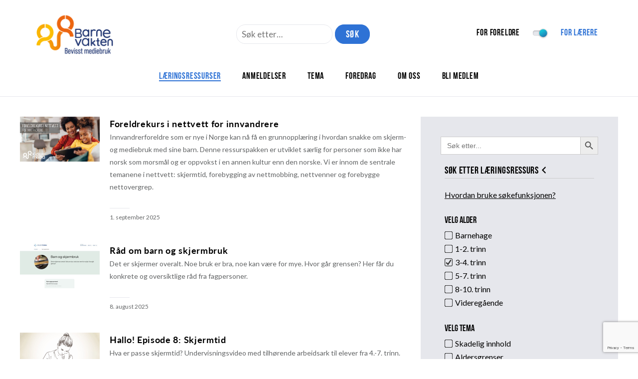

--- FILE ---
content_type: text/html; charset=UTF-8
request_url: https://www.barnevakten.no/skole/laerings-ressurser/?topic=skjermtid&alder%5B0%5D=3-4-trinn&alder%5B1%5D=barnehage&alder%5B2%5D=5-7-trinn&alder%5B3%5D=3-4-trinn&alder%5B4%5D=barnehage&alder=3-4-trinn
body_size: 16077
content:
<!DOCTYPE html>
<html lang="nb-NO">
	<head>
		<meta charset="UTF-8">
		<meta http-equiv="X-UA-Compatible" content="IE=Edge"/>
		<meta name="viewport" content="initial-scale=1.0, maximum-scale=1.0, user-scalable=yes" />
		<meta name='robots' content='index, follow, max-image-preview:large, max-snippet:-1, max-video-preview:-1' />

<!-- Google Tag Manager for WordPress by gtm4wp.com -->
<script data-cfasync="false" data-pagespeed-no-defer>
	var gtm4wp_datalayer_name = "dataLayer";
	var dataLayer = dataLayer || [];
</script>
<!-- End Google Tag Manager for WordPress by gtm4wp.com -->
	<title>Læringsressurser | Barnevakten</title>
	<link rel="canonical" href="https://www.barnevakten.no/laerings-ressurser/" />
	<meta property="og:locale" content="nb_NO" />
	<meta property="og:type" content="article" />
	<meta property="og:title" content="Læringsressurser | Barnevakten" />
	<meta property="og:url" content="https://www.barnevakten.no/laerings-ressurser/" />
	<meta property="og:site_name" content="Barnevakten" />
	<meta property="article:publisher" content="https://www.facebook.com/barnevakten.no/" />
	<meta property="article:modified_time" content="2022-06-22T12:00:33+00:00" />
	<meta name="twitter:card" content="summary_large_image" />
	<meta name="twitter:site" content="@barnevakten" />
	<script type="application/ld+json" class="yoast-schema-graph">{"@context":"https://schema.org","@graph":[{"@type":"WebPage","@id":"https://www.barnevakten.no/laerings-ressurser/","url":"https://www.barnevakten.no/laerings-ressurser/","name":"Læringsressurser | Barnevakten","isPartOf":{"@id":"https://www.barnevakten.no/#website"},"datePublished":"2019-10-01T11:55:24+00:00","dateModified":"2022-06-22T12:00:33+00:00","breadcrumb":{"@id":"https://www.barnevakten.no/laerings-ressurser/#breadcrumb"},"inLanguage":"nb-NO","potentialAction":[{"@type":"ReadAction","target":["https://www.barnevakten.no/laerings-ressurser/"]}]},{"@type":"BreadcrumbList","@id":"https://www.barnevakten.no/laerings-ressurser/#breadcrumb","itemListElement":[{"@type":"ListItem","position":1,"name":"Hjem","item":"https://www.barnevakten.no/"},{"@type":"ListItem","position":2,"name":"Læringsressurser"}]},{"@type":"WebSite","@id":"https://www.barnevakten.no/#website","url":"https://www.barnevakten.no/","name":"Barnevakten","description":"Gi en gave","publisher":{"@id":"https://www.barnevakten.no/#organization"},"potentialAction":[{"@type":"SearchAction","target":{"@type":"EntryPoint","urlTemplate":"https://www.barnevakten.no/?s={search_term_string}"},"query-input":{"@type":"PropertyValueSpecification","valueRequired":true,"valueName":"search_term_string"}}],"inLanguage":"nb-NO"},{"@type":"Organization","@id":"https://www.barnevakten.no/#organization","name":"Barnevakten","url":"https://www.barnevakten.no/","logo":{"@type":"ImageObject","inLanguage":"nb-NO","@id":"https://www.barnevakten.no/#/schema/logo/image/","url":"https://www.barnevakten.no/wp-content/uploads/2016/12/barnevakten-logo.png","contentUrl":"https://www.barnevakten.no/wp-content/uploads/2016/12/barnevakten-logo.png","width":336,"height":142,"caption":"Barnevakten"},"image":{"@id":"https://www.barnevakten.no/#/schema/logo/image/"},"sameAs":["https://www.facebook.com/barnevakten.no/","https://x.com/barnevakten"]}]}</script>


<link rel='dns-prefetch' href='//policy.app.cookieinformation.com' />
<link rel='dns-prefetch' href='//translate.google.com' />
<link rel='dns-prefetch' href='//use.typekit.net' />
<script type="text/javascript">
/* <![CDATA[ */
window._wpemojiSettings = {"baseUrl":"https:\/\/s.w.org\/images\/core\/emoji\/15.0.3\/72x72\/","ext":".png","svgUrl":"https:\/\/s.w.org\/images\/core\/emoji\/15.0.3\/svg\/","svgExt":".svg","source":{"concatemoji":"https:\/\/www.barnevakten.no\/wp-includes\/js\/wp-emoji-release.min.js?ver=42"}};
/*! This file is auto-generated */
!function(i,n){var o,s,e;function c(e){try{var t={supportTests:e,timestamp:(new Date).valueOf()};sessionStorage.setItem(o,JSON.stringify(t))}catch(e){}}function p(e,t,n){e.clearRect(0,0,e.canvas.width,e.canvas.height),e.fillText(t,0,0);var t=new Uint32Array(e.getImageData(0,0,e.canvas.width,e.canvas.height).data),r=(e.clearRect(0,0,e.canvas.width,e.canvas.height),e.fillText(n,0,0),new Uint32Array(e.getImageData(0,0,e.canvas.width,e.canvas.height).data));return t.every(function(e,t){return e===r[t]})}function u(e,t,n){switch(t){case"flag":return n(e,"\ud83c\udff3\ufe0f\u200d\u26a7\ufe0f","\ud83c\udff3\ufe0f\u200b\u26a7\ufe0f")?!1:!n(e,"\ud83c\uddfa\ud83c\uddf3","\ud83c\uddfa\u200b\ud83c\uddf3")&&!n(e,"\ud83c\udff4\udb40\udc67\udb40\udc62\udb40\udc65\udb40\udc6e\udb40\udc67\udb40\udc7f","\ud83c\udff4\u200b\udb40\udc67\u200b\udb40\udc62\u200b\udb40\udc65\u200b\udb40\udc6e\u200b\udb40\udc67\u200b\udb40\udc7f");case"emoji":return!n(e,"\ud83d\udc26\u200d\u2b1b","\ud83d\udc26\u200b\u2b1b")}return!1}function f(e,t,n){var r="undefined"!=typeof WorkerGlobalScope&&self instanceof WorkerGlobalScope?new OffscreenCanvas(300,150):i.createElement("canvas"),a=r.getContext("2d",{willReadFrequently:!0}),o=(a.textBaseline="top",a.font="600 32px Arial",{});return e.forEach(function(e){o[e]=t(a,e,n)}),o}function t(e){var t=i.createElement("script");t.src=e,t.defer=!0,i.head.appendChild(t)}"undefined"!=typeof Promise&&(o="wpEmojiSettingsSupports",s=["flag","emoji"],n.supports={everything:!0,everythingExceptFlag:!0},e=new Promise(function(e){i.addEventListener("DOMContentLoaded",e,{once:!0})}),new Promise(function(t){var n=function(){try{var e=JSON.parse(sessionStorage.getItem(o));if("object"==typeof e&&"number"==typeof e.timestamp&&(new Date).valueOf()<e.timestamp+604800&&"object"==typeof e.supportTests)return e.supportTests}catch(e){}return null}();if(!n){if("undefined"!=typeof Worker&&"undefined"!=typeof OffscreenCanvas&&"undefined"!=typeof URL&&URL.createObjectURL&&"undefined"!=typeof Blob)try{var e="postMessage("+f.toString()+"("+[JSON.stringify(s),u.toString(),p.toString()].join(",")+"));",r=new Blob([e],{type:"text/javascript"}),a=new Worker(URL.createObjectURL(r),{name:"wpTestEmojiSupports"});return void(a.onmessage=function(e){c(n=e.data),a.terminate(),t(n)})}catch(e){}c(n=f(s,u,p))}t(n)}).then(function(e){for(var t in e)n.supports[t]=e[t],n.supports.everything=n.supports.everything&&n.supports[t],"flag"!==t&&(n.supports.everythingExceptFlag=n.supports.everythingExceptFlag&&n.supports[t]);n.supports.everythingExceptFlag=n.supports.everythingExceptFlag&&!n.supports.flag,n.DOMReady=!1,n.readyCallback=function(){n.DOMReady=!0}}).then(function(){return e}).then(function(){var e;n.supports.everything||(n.readyCallback(),(e=n.source||{}).concatemoji?t(e.concatemoji):e.wpemoji&&e.twemoji&&(t(e.twemoji),t(e.wpemoji)))}))}((window,document),window._wpemojiSettings);
/* ]]> */
</script>
<style id='wp-emoji-styles-inline-css' type='text/css'>

	img.wp-smiley, img.emoji {
		display: inline !important;
		border: none !important;
		box-shadow: none !important;
		height: 1em !important;
		width: 1em !important;
		margin: 0 0.07em !important;
		vertical-align: -0.1em !important;
		background: none !important;
		padding: 0 !important;
	}
</style>
<link rel='stylesheet' id='wp-block-library-css' href='https://www.barnevakten.no/wp-includes/css/dist/block-library/style.min.css?ver=6.6.4' type='text/css' media='all' />
<style id='classic-theme-styles-inline-css' type='text/css'>
/*! This file is auto-generated */
.wp-block-button__link{color:#fff;background-color:#32373c;border-radius:9999px;box-shadow:none;text-decoration:none;padding:calc(.667em + 2px) calc(1.333em + 2px);font-size:1.125em}.wp-block-file__button{background:#32373c;color:#fff;text-decoration:none}
</style>
<style id='global-styles-inline-css' type='text/css'>
:root{--wp--preset--aspect-ratio--square: 1;--wp--preset--aspect-ratio--4-3: 4/3;--wp--preset--aspect-ratio--3-4: 3/4;--wp--preset--aspect-ratio--3-2: 3/2;--wp--preset--aspect-ratio--2-3: 2/3;--wp--preset--aspect-ratio--16-9: 16/9;--wp--preset--aspect-ratio--9-16: 9/16;--wp--preset--color--black: #000000;--wp--preset--color--cyan-bluish-gray: #abb8c3;--wp--preset--color--white: #ffffff;--wp--preset--color--pale-pink: #f78da7;--wp--preset--color--vivid-red: #cf2e2e;--wp--preset--color--luminous-vivid-orange: #ff6900;--wp--preset--color--luminous-vivid-amber: #fcb900;--wp--preset--color--light-green-cyan: #7bdcb5;--wp--preset--color--vivid-green-cyan: #00d084;--wp--preset--color--pale-cyan-blue: #8ed1fc;--wp--preset--color--vivid-cyan-blue: #0693e3;--wp--preset--color--vivid-purple: #9b51e0;--wp--preset--gradient--vivid-cyan-blue-to-vivid-purple: linear-gradient(135deg,rgba(6,147,227,1) 0%,rgb(155,81,224) 100%);--wp--preset--gradient--light-green-cyan-to-vivid-green-cyan: linear-gradient(135deg,rgb(122,220,180) 0%,rgb(0,208,130) 100%);--wp--preset--gradient--luminous-vivid-amber-to-luminous-vivid-orange: linear-gradient(135deg,rgba(252,185,0,1) 0%,rgba(255,105,0,1) 100%);--wp--preset--gradient--luminous-vivid-orange-to-vivid-red: linear-gradient(135deg,rgba(255,105,0,1) 0%,rgb(207,46,46) 100%);--wp--preset--gradient--very-light-gray-to-cyan-bluish-gray: linear-gradient(135deg,rgb(238,238,238) 0%,rgb(169,184,195) 100%);--wp--preset--gradient--cool-to-warm-spectrum: linear-gradient(135deg,rgb(74,234,220) 0%,rgb(151,120,209) 20%,rgb(207,42,186) 40%,rgb(238,44,130) 60%,rgb(251,105,98) 80%,rgb(254,248,76) 100%);--wp--preset--gradient--blush-light-purple: linear-gradient(135deg,rgb(255,206,236) 0%,rgb(152,150,240) 100%);--wp--preset--gradient--blush-bordeaux: linear-gradient(135deg,rgb(254,205,165) 0%,rgb(254,45,45) 50%,rgb(107,0,62) 100%);--wp--preset--gradient--luminous-dusk: linear-gradient(135deg,rgb(255,203,112) 0%,rgb(199,81,192) 50%,rgb(65,88,208) 100%);--wp--preset--gradient--pale-ocean: linear-gradient(135deg,rgb(255,245,203) 0%,rgb(182,227,212) 50%,rgb(51,167,181) 100%);--wp--preset--gradient--electric-grass: linear-gradient(135deg,rgb(202,248,128) 0%,rgb(113,206,126) 100%);--wp--preset--gradient--midnight: linear-gradient(135deg,rgb(2,3,129) 0%,rgb(40,116,252) 100%);--wp--preset--font-size--small: 13px;--wp--preset--font-size--medium: 20px;--wp--preset--font-size--large: 36px;--wp--preset--font-size--x-large: 42px;--wp--preset--spacing--20: 0.44rem;--wp--preset--spacing--30: 0.67rem;--wp--preset--spacing--40: 1rem;--wp--preset--spacing--50: 1.5rem;--wp--preset--spacing--60: 2.25rem;--wp--preset--spacing--70: 3.38rem;--wp--preset--spacing--80: 5.06rem;--wp--preset--shadow--natural: 6px 6px 9px rgba(0, 0, 0, 0.2);--wp--preset--shadow--deep: 12px 12px 50px rgba(0, 0, 0, 0.4);--wp--preset--shadow--sharp: 6px 6px 0px rgba(0, 0, 0, 0.2);--wp--preset--shadow--outlined: 6px 6px 0px -3px rgba(255, 255, 255, 1), 6px 6px rgba(0, 0, 0, 1);--wp--preset--shadow--crisp: 6px 6px 0px rgba(0, 0, 0, 1);}:where(.is-layout-flex){gap: 0.5em;}:where(.is-layout-grid){gap: 0.5em;}body .is-layout-flex{display: flex;}.is-layout-flex{flex-wrap: wrap;align-items: center;}.is-layout-flex > :is(*, div){margin: 0;}body .is-layout-grid{display: grid;}.is-layout-grid > :is(*, div){margin: 0;}:where(.wp-block-columns.is-layout-flex){gap: 2em;}:where(.wp-block-columns.is-layout-grid){gap: 2em;}:where(.wp-block-post-template.is-layout-flex){gap: 1.25em;}:where(.wp-block-post-template.is-layout-grid){gap: 1.25em;}.has-black-color{color: var(--wp--preset--color--black) !important;}.has-cyan-bluish-gray-color{color: var(--wp--preset--color--cyan-bluish-gray) !important;}.has-white-color{color: var(--wp--preset--color--white) !important;}.has-pale-pink-color{color: var(--wp--preset--color--pale-pink) !important;}.has-vivid-red-color{color: var(--wp--preset--color--vivid-red) !important;}.has-luminous-vivid-orange-color{color: var(--wp--preset--color--luminous-vivid-orange) !important;}.has-luminous-vivid-amber-color{color: var(--wp--preset--color--luminous-vivid-amber) !important;}.has-light-green-cyan-color{color: var(--wp--preset--color--light-green-cyan) !important;}.has-vivid-green-cyan-color{color: var(--wp--preset--color--vivid-green-cyan) !important;}.has-pale-cyan-blue-color{color: var(--wp--preset--color--pale-cyan-blue) !important;}.has-vivid-cyan-blue-color{color: var(--wp--preset--color--vivid-cyan-blue) !important;}.has-vivid-purple-color{color: var(--wp--preset--color--vivid-purple) !important;}.has-black-background-color{background-color: var(--wp--preset--color--black) !important;}.has-cyan-bluish-gray-background-color{background-color: var(--wp--preset--color--cyan-bluish-gray) !important;}.has-white-background-color{background-color: var(--wp--preset--color--white) !important;}.has-pale-pink-background-color{background-color: var(--wp--preset--color--pale-pink) !important;}.has-vivid-red-background-color{background-color: var(--wp--preset--color--vivid-red) !important;}.has-luminous-vivid-orange-background-color{background-color: var(--wp--preset--color--luminous-vivid-orange) !important;}.has-luminous-vivid-amber-background-color{background-color: var(--wp--preset--color--luminous-vivid-amber) !important;}.has-light-green-cyan-background-color{background-color: var(--wp--preset--color--light-green-cyan) !important;}.has-vivid-green-cyan-background-color{background-color: var(--wp--preset--color--vivid-green-cyan) !important;}.has-pale-cyan-blue-background-color{background-color: var(--wp--preset--color--pale-cyan-blue) !important;}.has-vivid-cyan-blue-background-color{background-color: var(--wp--preset--color--vivid-cyan-blue) !important;}.has-vivid-purple-background-color{background-color: var(--wp--preset--color--vivid-purple) !important;}.has-black-border-color{border-color: var(--wp--preset--color--black) !important;}.has-cyan-bluish-gray-border-color{border-color: var(--wp--preset--color--cyan-bluish-gray) !important;}.has-white-border-color{border-color: var(--wp--preset--color--white) !important;}.has-pale-pink-border-color{border-color: var(--wp--preset--color--pale-pink) !important;}.has-vivid-red-border-color{border-color: var(--wp--preset--color--vivid-red) !important;}.has-luminous-vivid-orange-border-color{border-color: var(--wp--preset--color--luminous-vivid-orange) !important;}.has-luminous-vivid-amber-border-color{border-color: var(--wp--preset--color--luminous-vivid-amber) !important;}.has-light-green-cyan-border-color{border-color: var(--wp--preset--color--light-green-cyan) !important;}.has-vivid-green-cyan-border-color{border-color: var(--wp--preset--color--vivid-green-cyan) !important;}.has-pale-cyan-blue-border-color{border-color: var(--wp--preset--color--pale-cyan-blue) !important;}.has-vivid-cyan-blue-border-color{border-color: var(--wp--preset--color--vivid-cyan-blue) !important;}.has-vivid-purple-border-color{border-color: var(--wp--preset--color--vivid-purple) !important;}.has-vivid-cyan-blue-to-vivid-purple-gradient-background{background: var(--wp--preset--gradient--vivid-cyan-blue-to-vivid-purple) !important;}.has-light-green-cyan-to-vivid-green-cyan-gradient-background{background: var(--wp--preset--gradient--light-green-cyan-to-vivid-green-cyan) !important;}.has-luminous-vivid-amber-to-luminous-vivid-orange-gradient-background{background: var(--wp--preset--gradient--luminous-vivid-amber-to-luminous-vivid-orange) !important;}.has-luminous-vivid-orange-to-vivid-red-gradient-background{background: var(--wp--preset--gradient--luminous-vivid-orange-to-vivid-red) !important;}.has-very-light-gray-to-cyan-bluish-gray-gradient-background{background: var(--wp--preset--gradient--very-light-gray-to-cyan-bluish-gray) !important;}.has-cool-to-warm-spectrum-gradient-background{background: var(--wp--preset--gradient--cool-to-warm-spectrum) !important;}.has-blush-light-purple-gradient-background{background: var(--wp--preset--gradient--blush-light-purple) !important;}.has-blush-bordeaux-gradient-background{background: var(--wp--preset--gradient--blush-bordeaux) !important;}.has-luminous-dusk-gradient-background{background: var(--wp--preset--gradient--luminous-dusk) !important;}.has-pale-ocean-gradient-background{background: var(--wp--preset--gradient--pale-ocean) !important;}.has-electric-grass-gradient-background{background: var(--wp--preset--gradient--electric-grass) !important;}.has-midnight-gradient-background{background: var(--wp--preset--gradient--midnight) !important;}.has-small-font-size{font-size: var(--wp--preset--font-size--small) !important;}.has-medium-font-size{font-size: var(--wp--preset--font-size--medium) !important;}.has-large-font-size{font-size: var(--wp--preset--font-size--large) !important;}.has-x-large-font-size{font-size: var(--wp--preset--font-size--x-large) !important;}
:where(.wp-block-post-template.is-layout-flex){gap: 1.25em;}:where(.wp-block-post-template.is-layout-grid){gap: 1.25em;}
:where(.wp-block-columns.is-layout-flex){gap: 2em;}:where(.wp-block-columns.is-layout-grid){gap: 2em;}
:root :where(.wp-block-pullquote){font-size: 1.5em;line-height: 1.6;}
</style>
<link rel='stylesheet' id='contact-form-7-css' href='https://www.barnevakten.no/wp-content/plugins/contact-form-7/includes/css/styles.css?ver=5.9.8' type='text/css' media='all' />
<link rel='stylesheet' id='google-language-translator-css' href='https://www.barnevakten.no/wp-content/plugins/google-language-translator/css/style.css?ver=6.0.20' type='text/css' media='' />
<link rel='stylesheet' id='font_awesome-css' href='https://www.barnevakten.no/wp-content/plugins/maksimer-content-builder/assets/font-awesome/css/font-awesome.min.css?ver=4.7.0' type='text/css' media='all' />
<link rel='stylesheet' id='mcb_maksimer-content-builder-css' href='https://www.barnevakten.no/wp-content/plugins/maksimer-content-builder/assets/css/maksimer-content-builder.css?ver=6.6.4' type='text/css' media='all' />
<link rel='stylesheet' id='related-posts-by-taxonomy-css' href='https://www.barnevakten.no/wp-content/plugins/related-posts-by-taxonomy/includes/assets/css/styles.css?ver=6.6.4' type='text/css' media='all' />
<link rel='stylesheet' id='widgetopts-styles-css' href='https://www.barnevakten.no/wp-content/plugins/widget-options/assets/css/widget-options.css?ver=4.1.1' type='text/css' media='all' />
<link rel='stylesheet' id='wp-pagenavi-css' href='https://www.barnevakten.no/wp-content/plugins/wp-pagenavi/pagenavi-css.css?ver=2.70' type='text/css' media='all' />
<link rel='stylesheet' id='ivory-search-styles-css' href='https://www.barnevakten.no/wp-content/plugins/add-search-to-menu/public/css/ivory-search.min.css?ver=5.5.9' type='text/css' media='all' />
<link rel='stylesheet' id='barnevaktencornerstone-front-end-style-css' href='https://www.barnevakten.no/wp-content/plugins/barnevakten-cornerstone/build/css/front-end-style.css?ver=695bd4346dd083969701' type='text/css' media='all' />
<link rel='stylesheet' id='style-css' href='https://www.barnevakten.no/wp-content/themes/maksimer/style.css?ver=1766492131' type='text/css' media='all' />
<link rel='stylesheet' id='dashicons-css' href='https://www.barnevakten.no/wp-includes/css/dashicons.min.css?ver=6.6.4' type='text/css' media='all' />
<script type="text/javascript" id="CookieConsent-js-before">
/* <![CDATA[ */
window.dataLayer = window.dataLayer || []; function gtag() { dataLayer.push(arguments); } gtag("consent", "default", { ad_storage: "denied", ad_user_data: "denied", ad_personalization: "denied", analytics_storage: "denied", functionality_storage: "denied", personalization_storage: "denied", security_storage: "denied", wait_for_update: 15000, }); gtag("set", "ads_data_redaction", true);
/* ]]> */
</script>
<script type="text/javascript" src="https://policy.app.cookieinformation.com/uc.js" id="CookieConsent" data-culture="nb" data-gcm-version="2.0"></script>
<script type="text/javascript" src="https://www.barnevakten.no/wp-includes/js/jquery/jquery.min.js?ver=3.7.1" id="jquery-core-js"></script>
<script type="text/javascript" src="https://www.barnevakten.no/wp-includes/js/jquery/jquery-migrate.min.js?ver=3.4.1" id="jquery-migrate-js"></script>
<script type="text/javascript" id="wpgmza_data-js-extra">
/* <![CDATA[ */
var wpgmza_google_api_status = {"message":"Engine is not google-maps","code":"ENGINE_NOT_GOOGLE_MAPS"};
/* ]]> */
</script>
<script type="text/javascript" src="https://www.barnevakten.no/wp-content/plugins/wp-google-maps/wpgmza_data.js?ver=42" id="wpgmza_data-js"></script>
<script type="text/javascript" src="https://use.typekit.net/ypm3jhp.js?ver=42" id="typekit-js"></script>
<script type="text/javascript" src="https://www.barnevakten.no/wp-content/themes/maksimer/assets/js/min/maksimer.min.js?ver=1734692694" id="maksimer-js"></script>
<link rel="https://api.w.org/" href="https://www.barnevakten.no/wp-json/" /><link rel="alternate" title="JSON" type="application/json" href="https://www.barnevakten.no/wp-json/wp/v2/pages/15870" /><link rel="EditURI" type="application/rsd+xml" title="RSD" href="https://www.barnevakten.no/xmlrpc.php?rsd" />
<link rel='shortlink' href='https://www.barnevakten.no/?p=15870' />
<link rel="alternate" title="oEmbed (JSON)" type="application/json+oembed" href="https://www.barnevakten.no/wp-json/oembed/1.0/embed?url=https%3A%2F%2Fwww.barnevakten.no%2Fskole%2Flaerings-ressurser%2F" />
<link rel="alternate" title="oEmbed (XML)" type="text/xml+oembed" href="https://www.barnevakten.no/wp-json/oembed/1.0/embed?url=https%3A%2F%2Fwww.barnevakten.no%2Fskole%2Flaerings-ressurser%2F&#038;format=xml" />
<style>#google_language_translator{width:auto!important;}div.skiptranslate.goog-te-gadget{display:inline!important;}.goog-tooltip{display: none!important;}.goog-tooltip:hover{display: none!important;}.goog-text-highlight{background-color:transparent!important;border:none!important;box-shadow:none!important;}#google_language_translator select.goog-te-combo{color:#32373c;}#google_language_translator{color:transparent;}body{top:0px!important;}#goog-gt-{display:none!important;}font font{background-color:transparent!important;box-shadow:none!important;position:initial!important;}#glt-translate-trigger{left:20px;right:auto;}#glt-translate-trigger > span{color:#ffffff;}#glt-translate-trigger{background:#f89406;}.goog-te-gadget .goog-te-combo{width:100%;}</style>
<!-- Google Tag Manager for WordPress by gtm4wp.com -->
<!-- GTM Container placement set to footer -->
<script data-cfasync="false" data-pagespeed-no-defer>
	var dataLayer_content = {"pagePostType":"page","pagePostType2":"single-page","pagePostAuthor":"maksimer"};
	dataLayer.push( dataLayer_content );
</script>
<script data-cfasync="false" data-pagespeed-no-defer>
(function(w,d,s,l,i){w[l]=w[l]||[];w[l].push({'gtm.start':
new Date().getTime(),event:'gtm.js'});var f=d.getElementsByTagName(s)[0],
j=d.createElement(s),dl=l!='dataLayer'?'&l='+l:'';j.async=true;j.src=
'//www.googletagmanager.com/gtm.js?id='+i+dl;f.parentNode.insertBefore(j,f);
})(window,document,'script','dataLayer','GTM-PJ5GNGC');
</script>
<!-- End Google Tag Manager for WordPress by gtm4wp.com --><script>try{Typekit.load({ async: false });}catch(e){}</script>		<style type="text/css">
			/* Move Google translate box above article section on screens 920px and bellow */
			@media screen and (max-width:920px){
				.post-translate-section .columns .col:first-child{
					order: 2;
				}
				.post-translate-section .columns .col:last-child{
					order: 1;
				}
			}
		</style>
				<script src="https://www.google.com/recaptcha/api.js?render=6LeLZAEVAAAAADg_4Oidsrepczr25uSZBlOrc1bs"></script>
			<script>
				grecaptcha.ready(function() {
					grecaptcha.execute('6LeLZAEVAAAAADg_4Oidsrepczr25uSZBlOrc1bs', {action: 'sendOtp'}).then(function(token) {
						if( token ){
							const recaptchaToken = document.querySelector('#recaptchaToken');

							if(recaptchaToken){
								recaptchaToken.value = token;
							}
						}
					});
				});
			</script>
			<link rel="icon" href="https://www.barnevakten.no/wp-content/uploads/2023/05/Barnevakten-_logo_RGB_symbol_favicon.png" sizes="32x32" />
<link rel="icon" href="https://www.barnevakten.no/wp-content/uploads/2023/05/Barnevakten-_logo_RGB_symbol_favicon.png" sizes="192x192" />
<link rel="apple-touch-icon" href="https://www.barnevakten.no/wp-content/uploads/2023/05/Barnevakten-_logo_RGB_symbol_favicon.png" />
<meta name="msapplication-TileImage" content="https://www.barnevakten.no/wp-content/uploads/2023/05/Barnevakten-_logo_RGB_symbol_favicon.png" />
<style id="sccss">.module.module-wysiwyg-form .wpcf7-form {
    background: #e6e7ec;
    padding: 40px;
}

/* .page-id-84981 #main-content  {
		background:#003399;
}

.page-id-84981 #main-content .col.w2,
.page-id-84981 #main-content .innholdsbygger-seksjon {
		color: white;
} */

.page-id-84981 #main-content .col.w2 a,
.page-id-84981 #main-content a {
		color: #003399;
}

.page-id-84981 #main-content .col.w2 input[type="submit"],
.page-id-84981 #main-content input[type="submit"] {
		background-color: #003399;
		border: none;
}

.page-id-84981 .hero-button-wrapper a {
		background-color: #003399;
		color: white !important;
		border: none;
}

#specific-columns-4 h3 {
		margin-top: 0;
}

.module.module-wysiwyg-form .wpcf7-form {
    background: #e6e7ec;
    padding: 40px;
}


.type-laeringsressurser img {
		    float: left;
    width: 160px;
    margin-bottom: 0;
    margin-right: 20px;
		max-height: 90px;
		object-fit: fill;
}

.search-results article img{
		    float: left;
    width: 150px;
    margin-bottom: 0;
    margin-right: 20px;
		max-height: 150px;
		object-fit: fill;
		margin-bottom: 15px;
}

.is-search-form  {
		margin-bottom: 15px;
}

.search.search-results article {
		clear: both;
}

.filter-block ul {
		background-color: transparent !important;
}

#filter-wrap {
		    width: 33%;
    padding: 40px;
    float: right;
}

.page-id-15884 #filter-wrap {
		width: 100%;
		float: unset;
		padding: 20px 0 20px 0;
}</style>			<style type="text/css">
					</style>
			</head>
	<body class="page-template page-template-laeringsressurser page-template-laeringsressurser-php page page-id-15870 wp-custom-logo maksimer skole">
		<a class="skip-link screen-reader-text" href="#main-menu-wrapper">Hopp til navigasjon</a>
		<a class="skip-link screen-reader-text" href="#main-content">Hopp til innhold</a>

		<header class="header" role="banner">

			<div class="wrapper">

				<div class="header-top">

					<div class="logo" style="margin-right: unset;">
						<a href="https://www.barnevakten.no/skole" class="custom-logo-link" rel="home"><img width="466" height="186" src="https://www.barnevakten.no/wp-content/uploads/2023/05/cropped-Barnevakten-_logo_RGB_slagord-1.png" class="custom-logo" alt="Barnevakten" decoding="async" fetchpriority="high" srcset="https://www.barnevakten.no/wp-content/uploads/2023/05/cropped-Barnevakten-_logo_RGB_slagord-1.png 466w, https://www.barnevakten.no/wp-content/uploads/2023/05/cropped-Barnevakten-_logo_RGB_slagord-1-300x120.png 300w, https://www.barnevakten.no/wp-content/uploads/2023/05/cropped-Barnevakten-_logo_RGB_slagord-1-281x112.png 281w" sizes="(max-width: 466px) 100vw, 466px" /></a>					</div> 
					<style>
						.frontpage-excerpt {
						  color: #626465;
						  font-size: 14px;
						  margin-top: 7px;
						  margin-bottom: 20px;
						}
						.searchform-wrapper-in-center .search-form {display: flex;}
						.searchform-wrapper-in-center .search-button {max-width: 70px; text-align: center; font-size: 20px; line-height: 17px; margin-left: 5px;}
					</style>
					<div class="searchform-wrapper-in-center">
						<form role="search" method="get" class="search-form" action="https://www.barnevakten.no/">
	<label>
		<span class="hidden">Søk etter…</span>
		<input type="search" class="search-field" placeholder="Søk etter…" value="" name="s" id="s" title="Søk etter…" />
	</label>
	<input type="submit" class="search-button button" value="Søk" />
</form>
					</div>

					<div class="header-top-menu">
						
						<div class="header-top-menu">
							<ul id="menu-header-top-menu" class="menu">
								<li class="menu-item menu-item-type-custom menu-item-object-custom menu-item-home "><a href="https://www.barnevakten.no/">For foreldre</a></li>

								
									<a href="https://www.barnevakten.no/"><li><img src="https://www.barnevakten.no/wp-content/themes/maksimer/assets/images/switch-teatchers.svg" width="" height="" alt="" /></li></a>

								
								<li class="menu-item menu-item-type-custom menu-item-object-custom active-header-btn"><a href="https://www.barnevakten.no/skole">For lærere</a></li>
							</ul>
						</div>
					</div>

					<div class="menu-icon">
						<svg width="30" height="20" viewBox="0 0 30 20" version="1.1" xmlns="http://www.w3.org/2000/svg" xmlns:xlink="http://www.w3.org/1999/xlink">
							<title>Åpne meny</title>
							<g class="hamburger">
								<g class="hamburger-inside" stroke="#333" fill="#333">
									<rect class="hamburger-bottom" x="0" y="1" rx="0" ry="0" width="30" height="1" stroke="#333"></rect>
									<rect class="hamburger-middle" x="0" y="9" rx="0" ry="0" width="30" height="1" stroke="#333"></rect>
									<rect class="hamburger-top" x="0" y="17" rx="0" ry="0" width="30" height="1" stroke="#333"></rect>
								</g>
							</g>
						</svg>
					</div>

				</div> 
				<div class="header-bottom">
					<div class="searchform-wrapper" style="margin-bottom: unset;"></div>
					<nav class="main-menu" id="main-menu-wrapper" role="navigation">
						<ul id="menu-for-teachers" class="menu"><li id="menu-item-16591" class="menu-item menu-item-type-post_type menu-item-object-page current-menu-item page_item page-item-15870 current_page_item menu-item-16591"><a href="https://www.barnevakten.no/skole/laerings-ressurser/" aria-current="page">Læringsressurser</a></li>
<li id="menu-item-16592" class="menu-item menu-item-type-post_type menu-item-object-page menu-item-16592"><a href="https://www.barnevakten.no/skole/anmeldelser/">Anmeldelser</a></li>
<li id="menu-item-17666" class="menu-item menu-item-type-post_type menu-item-object-page_for_schools menu-item-17666"><a href="https://www.barnevakten.no/skole/skolesider/tema/">Tema</a></li>
<li id="menu-item-17667" class="menu-item menu-item-type-post_type menu-item-object-page_for_schools menu-item-17667"><a href="https://www.barnevakten.no/skole/skolesider/foredrag/foredragstilbud/">Foredrag</a></li>
<li id="menu-item-17668" class="menu-item menu-item-type-post_type menu-item-object-page_for_schools menu-item-17668"><a href="https://www.barnevakten.no/skole/skolesider/om-oss/">Om oss</a></li>
<li id="menu-item-59401" class="menu-item menu-item-type-custom menu-item-object-custom menu-item-59401"><a href="https://www.barnevakten.no/medlemskap-2/?utm_source=medlem&#038;utm_medium=footer&#038;utm_campaign=l%C3%A6rer">Bli medlem</a></li>
</ul>					</nav>
				</div> 
			</div> 
			<link href="https://fonts.googleapis.com/css?family=Lato:100,300,400&display=swap" rel="stylesheet">

		</header>

	<main role="main" id="main-content" class="main-content-wrap">
		
		<div class="wrapper archive-wrapper">

					<div id="filter-wrap">
			<form  class="is-search-form is-form-style is-form-style-3 is-form-id-87031 " action="https://www.barnevakten.no/" method="get" role="search" ><label for="is-search-input-87031"><span class="is-screen-reader-text">Search for:</span><input  type="search" id="is-search-input-87031" name="s" value="" class="is-search-input" placeholder="Søk etter..." autocomplete=off /></label><button type="submit" class="is-search-submit"><span class="is-screen-reader-text">Search Button</span><span class="is-search-icon"><svg focusable="false" aria-label="Search" xmlns="http://www.w3.org/2000/svg" viewBox="0 0 24 24" width="24px"><path d="M15.5 14h-.79l-.28-.27C15.41 12.59 16 11.11 16 9.5 16 5.91 13.09 3 9.5 3S3 5.91 3 9.5 5.91 16 9.5 16c1.61 0 3.09-.59 4.23-1.57l.27.28v.79l5 4.99L20.49 19l-4.99-5zm-6 0C7.01 14 5 11.99 5 9.5S7.01 5 9.5 5 14 7.01 14 9.5 11.99 14 9.5 14z"></path></svg></span></button><input type="hidden" name="id" value="87031" /><input type="hidden" name="post_type" value="laeringsressurser" /></form>
			<div id="filter-title">
				<h3 class="active">

				Søk etter læringsressurs
				</h3>
			</div>

			<div class="center-blocks">
							<div class="sokefunksjonen">
					<a href="https://www.barnevakten.no/skolesider/hvordan-bruke-sokefunksjonen/" style="color:#000">Hvordan bruke søkefunksjonen?</a>
				</div>

				<br />
			<div class="filter-block"><div class="block-title"><span>Velg alder</span></div><ul><li class="term-barnehage"><a href="https://www.barnevakten.no/skole/laerings-ressurser?topic=skjermtid&alder%5B0%5D=3-4-trinn&alder%5B1%5D=barnehage&alder%5B2%5D=5-7-trinn&alder%5B3%5D=3-4-trinn&alder%5B4%5D=barnehage&alder=barnehage"><span class="blank-checkbox"></span></a><span>Barnehage</span></li><li class="term-1-2-trinn"><a href="https://www.barnevakten.no/skole/laerings-ressurser?topic=skjermtid&alder%5B0%5D=3-4-trinn&alder%5B1%5D=barnehage&alder%5B2%5D=5-7-trinn&alder%5B3%5D=3-4-trinn&alder%5B4%5D=barnehage&alder=1-2-trinn"><span class="blank-checkbox"></span></a><span>1-2. trinn</span></li><li class="term-3-4-trinn term-active"><a class="reset-filter" href="https://www.barnevakten.no/skole/laerings-ressurser?topic=skjermtid&#038;alder%5B0%5D=3-4-trinn&#038;alder%5B1%5D=barnehage&#038;alder%5B2%5D=5-7-trinn&#038;alder%5B3%5D=3-4-trinn&#038;alder%5B4%5D=barnehage&#038;alder=3-4-trinn"><span class="screen-reader-text">Tilbakestill filtreringen</span><a href="https://www.barnevakten.no/skole/laerings-ressurser?topic=skjermtid&alder%5B0%5D=3-4-trinn&alder%5B1%5D=barnehage&alder%5B2%5D=5-7-trinn&alder%5B3%5D=3-4-trinn&alder%5B4%5D=barnehage"><span class="checked-checkbox"></span></a></span> </a><span>3-4. trinn</span></li><li class="term-5-7-trinn"><a href="https://www.barnevakten.no/skole/laerings-ressurser?topic=skjermtid&alder%5B0%5D=3-4-trinn&alder%5B1%5D=barnehage&alder%5B2%5D=5-7-trinn&alder%5B3%5D=3-4-trinn&alder%5B4%5D=barnehage&alder=5-7-trinn"><span class="blank-checkbox"></span></a><span>5-7. trinn</span></li><li class="term-8-10-trinn"><a href="https://www.barnevakten.no/skole/laerings-ressurser?topic=skjermtid&alder%5B0%5D=3-4-trinn&alder%5B1%5D=barnehage&alder%5B2%5D=5-7-trinn&alder%5B3%5D=3-4-trinn&alder%5B4%5D=barnehage&alder=8-10-trinn"><span class="blank-checkbox"></span></a><span>8-10. trinn</span></li><li class="term-videregaende"><a href="https://www.barnevakten.no/skole/laerings-ressurser?topic=skjermtid&alder%5B0%5D=3-4-trinn&alder%5B1%5D=barnehage&alder%5B2%5D=5-7-trinn&alder%5B3%5D=3-4-trinn&alder%5B4%5D=barnehage&alder=videregaende"><span class="blank-checkbox"></span></a><span>Videregående</span></li></ul></div><div class="filter-block"><div class="block-title"><span>Velg tema</span></div><ul><li class="term-skadelig-innhold"><a href="https://www.barnevakten.no/skole/laerings-ressurser?topic=skadelig-innhold&alder%5B0%5D=3-4-trinn&alder%5B1%5D=barnehage&alder%5B2%5D=5-7-trinn&alder%5B3%5D=3-4-trinn&alder%5B4%5D=barnehage&alder=3-4-trinn"><span class="blank-checkbox"></span></a><span>Skadelig innhold</span></li><li class="term-aldersgrenser"><a href="https://www.barnevakten.no/skole/laerings-ressurser?topic=aldersgrenser&alder%5B0%5D=3-4-trinn&alder%5B1%5D=barnehage&alder%5B2%5D=5-7-trinn&alder%5B3%5D=3-4-trinn&alder%5B4%5D=barnehage&alder=3-4-trinn"><span class="blank-checkbox"></span></a><span>Aldersgrenser</span></li><li class="term-deling"><a href="https://www.barnevakten.no/skole/laerings-ressurser?topic=deling&alder%5B0%5D=3-4-trinn&alder%5B1%5D=barnehage&alder%5B2%5D=5-7-trinn&alder%5B3%5D=3-4-trinn&alder%5B4%5D=barnehage&alder=3-4-trinn"><span class="blank-checkbox"></span></a><span>Deling</span></li><li class="term-foreldrerollen"><a href="https://www.barnevakten.no/skole/laerings-ressurser?topic=foreldrerollen&alder%5B0%5D=3-4-trinn&alder%5B1%5D=barnehage&alder%5B2%5D=5-7-trinn&alder%5B3%5D=3-4-trinn&alder%5B4%5D=barnehage&alder=3-4-trinn"><span class="blank-checkbox"></span></a><span>Foreldrerollen</span></li><li class="term-generelt-nettvett"><a href="https://www.barnevakten.no/skole/laerings-ressurser?topic=generelt-nettvett&alder%5B0%5D=3-4-trinn&alder%5B1%5D=barnehage&alder%5B2%5D=5-7-trinn&alder%5B3%5D=3-4-trinn&alder%5B4%5D=barnehage&alder=3-4-trinn"><span class="blank-checkbox"></span></a><span>Generelt nettvett</span></li><li class="term-kildekritikk"><a href="https://www.barnevakten.no/skole/laerings-ressurser?topic=kildekritikk&alder%5B0%5D=3-4-trinn&alder%5B1%5D=barnehage&alder%5B2%5D=5-7-trinn&alder%5B3%5D=3-4-trinn&alder%5B4%5D=barnehage&alder=3-4-trinn"><span class="blank-checkbox"></span></a><span>Kildekritikk</span></li><li class="term-nettmobbing-hatprat"><a href="https://www.barnevakten.no/skole/laerings-ressurser?topic=nettmobbing-hatprat&alder%5B0%5D=3-4-trinn&alder%5B1%5D=barnehage&alder%5B2%5D=5-7-trinn&alder%5B3%5D=3-4-trinn&alder%5B4%5D=barnehage&alder=3-4-trinn"><span class="blank-checkbox"></span></a><span>Nettmobbing og hatprat</span></li><li class="term-nettovergrep"><a href="https://www.barnevakten.no/skole/laerings-ressurser?topic=nettovergrep&alder%5B0%5D=3-4-trinn&alder%5B1%5D=barnehage&alder%5B2%5D=5-7-trinn&alder%5B3%5D=3-4-trinn&alder%5B4%5D=barnehage&alder=3-4-trinn"><span class="blank-checkbox"></span></a><span>Nettovergrep</span></li><li class="term-pengebruk"><a href="https://www.barnevakten.no/skole/laerings-ressurser?topic=pengebruk&alder%5B0%5D=3-4-trinn&alder%5B1%5D=barnehage&alder%5B2%5D=5-7-trinn&alder%5B3%5D=3-4-trinn&alder%5B4%5D=barnehage&alder=3-4-trinn"><span class="blank-checkbox"></span></a><span>Pengebruk</span></li><li class="term-personvern"><a href="https://www.barnevakten.no/skole/laerings-ressurser?topic=personvern&alder%5B0%5D=3-4-trinn&alder%5B1%5D=barnehage&alder%5B2%5D=5-7-trinn&alder%5B3%5D=3-4-trinn&alder%5B4%5D=barnehage&alder=3-4-trinn"><span class="blank-checkbox"></span></a><span>Personvern</span></li><li class="term-reklame"><a href="https://www.barnevakten.no/skole/laerings-ressurser?topic=reklame&alder%5B0%5D=3-4-trinn&alder%5B1%5D=barnehage&alder%5B2%5D=5-7-trinn&alder%5B3%5D=3-4-trinn&alder%5B4%5D=barnehage&alder=3-4-trinn"><span class="blank-checkbox"></span></a><span>Reklame</span></li><li class="term-selvbilde"><a href="https://www.barnevakten.no/skole/laerings-ressurser?topic=selvbilde&alder%5B0%5D=3-4-trinn&alder%5B1%5D=barnehage&alder%5B2%5D=5-7-trinn&alder%5B3%5D=3-4-trinn&alder%5B4%5D=barnehage&alder=3-4-trinn"><span class="blank-checkbox"></span></a><span>Selvbilde</span></li><li class="term-sikkerhet"><a href="https://www.barnevakten.no/skole/laerings-ressurser?topic=sikkerhet&alder%5B0%5D=3-4-trinn&alder%5B1%5D=barnehage&alder%5B2%5D=5-7-trinn&alder%5B3%5D=3-4-trinn&alder%5B4%5D=barnehage&alder=3-4-trinn"><span class="blank-checkbox"></span></a><span>Sikkerhet</span></li><li class="term-skjermtid term-active"><a class="reset-filter" href="https://www.barnevakten.no/skole/laerings-ressurser?topic=skjermtid&#038;alder%5B0%5D=3-4-trinn&#038;alder%5B1%5D=barnehage&#038;alder%5B2%5D=5-7-trinn&#038;alder%5B3%5D=3-4-trinn&#038;alder%5B4%5D=barnehage&#038;alder=3-4-trinn"><span class="screen-reader-text">Tilbakestill filtreringen</span><a href="https://www.barnevakten.no/skole/laerings-ressurser?alder%5B0%5D=3-4-trinn&alder%5B1%5D=barnehage&alder%5B2%5D=5-7-trinn&alder%5B3%5D=3-4-trinn&alder%5B4%5D=barnehage&alder=3-4-trinn"><span class="checked-checkbox"></span></a></span> </a><span>Skjermtid</span></li><li class="term-spilling"><a href="https://www.barnevakten.no/skole/laerings-ressurser?topic=spilling&alder%5B0%5D=3-4-trinn&alder%5B1%5D=barnehage&alder%5B2%5D=5-7-trinn&alder%5B3%5D=3-4-trinn&alder%5B4%5D=barnehage&alder=3-4-trinn"><span class="blank-checkbox"></span></a><span>Spilling</span></li><li class="term-tvfilm"><a href="https://www.barnevakten.no/skole/laerings-ressurser?topic=tvfilm&alder%5B0%5D=3-4-trinn&alder%5B1%5D=barnehage&alder%5B2%5D=5-7-trinn&alder%5B3%5D=3-4-trinn&alder%5B4%5D=barnehage&alder=3-4-trinn"><span class="blank-checkbox"></span></a><span>Tv/film</span></li></ul></div><div class="filter-block"><div class="block-title"><span>Velg målgruppe</span></div><ul><li class="term-for-elever"><a href="https://www.barnevakten.no/skole/laerings-ressurser?topic=skjermtid&alder%5B0%5D=3-4-trinn&alder%5B1%5D=barnehage&alder%5B2%5D=5-7-trinn&alder%5B3%5D=3-4-trinn&alder%5B4%5D=barnehage&alder=3-4-trinn&type_of_resource=for-elever"><span class="blank-checkbox"></span></a><span>For elever</span></li><li class="term-for-foreldre"><a href="https://www.barnevakten.no/skole/laerings-ressurser?topic=skjermtid&alder%5B0%5D=3-4-trinn&alder%5B1%5D=barnehage&alder%5B2%5D=5-7-trinn&alder%5B3%5D=3-4-trinn&alder%5B4%5D=barnehage&alder=3-4-trinn&type_of_resource=for-foreldre"><span class="blank-checkbox"></span></a><span>For foreldre</span></li><li class="term-for-pedagoger"><a href="https://www.barnevakten.no/skole/laerings-ressurser?topic=skjermtid&alder%5B0%5D=3-4-trinn&alder%5B1%5D=barnehage&alder%5B2%5D=5-7-trinn&alder%5B3%5D=3-4-trinn&alder%5B4%5D=barnehage&alder=3-4-trinn&type_of_resource=for-pedagoger"><span class="blank-checkbox"></span></a><span>For pedagoger</span></li></ul></div>			</div>
		</div>

			<div class="wrapper-left">
				<article id="post-id-95258" class="post-95258 laeringsressurser type-laeringsressurser status-publish has-post-thumbnail hentry laeringsressurser_age-1-2-trinn laeringsressurser_age-3-4-trinn laeringsressurser_age-5-7-trinn laeringsressurser_age-8-10-trinn topic-nettmobbing-hatprat topic-nettovergrep topic-skjermtid type_of_resource-for-foreldre">
	<div class="loop-image">
		<a href="https://www.barnevakten.no/skole/laeringsressurser/foreldrekurs-i-nettvett-for-innvandrere/">
			<img width="640" height="360" src="https://www.barnevakten.no/wp-content/uploads/2025/09/hovedbilde-kam-ressurs-2-640x360.jpg" class="attachment-post-thumbnail size-post-thumbnail wp-post-image" alt="" decoding="async" srcset="https://www.barnevakten.no/wp-content/uploads/2025/09/hovedbilde-kam-ressurs-2-640x360.jpg 640w, https://www.barnevakten.no/wp-content/uploads/2025/09/hovedbilde-kam-ressurs-2-300x169.jpg 300w, https://www.barnevakten.no/wp-content/uploads/2025/09/hovedbilde-kam-ressurs-2-1024x576.jpg 1024w, https://www.barnevakten.no/wp-content/uploads/2025/09/hovedbilde-kam-ressurs-2-768x432.jpg 768w, https://www.barnevakten.no/wp-content/uploads/2025/09/hovedbilde-kam-ressurs-2-1536x864.jpg 1536w, https://www.barnevakten.no/wp-content/uploads/2025/09/hovedbilde-kam-ressurs-2-1280x720.jpg 1280w, https://www.barnevakten.no/wp-content/uploads/2025/09/hovedbilde-kam-ressurs-2-199x112.jpg 199w, https://www.barnevakten.no/wp-content/uploads/2025/09/hovedbilde-kam-ressurs-2.jpg 1600w" sizes="(max-width: 640px) 100vw, 640px" />		</a>
	</div>
	<div class="loop-content">
		<h3 class="loop-title"><a href="https://www.barnevakten.no/skole/laeringsressurser/foreldrekurs-i-nettvett-for-innvandrere/">Foreldrekurs i nettvett for innvandrere</a></h3>
		<p class="loop-excerpt">Innvandrerforeldre som er nye i Norge kan nå få en grunnopplæring i hvordan snakke om skjerm- og mediebruk med sine barn. Denne ressurspakken er utviklet særlig for personer som ikke har norsk som morsmål og er oppvokst i en annen kultur enn den norske. Vi er innom de sentrale temanene i nettvett: skjermtid, forebygging av nettmobbing, nettvenner og forebygge nettovergrep. </p>
					<div class="loop-date"><span class="posted-on"><span class="screen-reader-text">Publisert</span> <time class="entry-date published" datetime="2025-09-01T08:16:41+02:00">1. september 2025</time></span></div>
			</div>
</article>
<article id="post-id-93096" class="post-93096 laeringsressurser type-laeringsressurser status-publish has-post-thumbnail hentry laeringsressurser_age-barnehage laeringsressurser_age-1-2-trinn laeringsressurser_age-3-4-trinn laeringsressurser_age-5-7-trinn laeringsressurser_age-8-10-trinn topic-skjermtid type_of_resource-for-foreldre">
	<div class="loop-image">
		<a href="https://www.barnevakten.no/skole/laeringsressurser/rad-om-barn-og-skjermbruk/">
			<img width="640" height="360" src="https://www.barnevakten.no/wp-content/uploads/2025/08/rad-om-barn-og-skjermbruk-640x360.jpg" class="attachment-post-thumbnail size-post-thumbnail wp-post-image" alt="" decoding="async" srcset="https://www.barnevakten.no/wp-content/uploads/2025/08/rad-om-barn-og-skjermbruk-640x360.jpg 640w, https://www.barnevakten.no/wp-content/uploads/2025/08/rad-om-barn-og-skjermbruk-300x169.jpg 300w, https://www.barnevakten.no/wp-content/uploads/2025/08/rad-om-barn-og-skjermbruk-1024x576.jpg 1024w, https://www.barnevakten.no/wp-content/uploads/2025/08/rad-om-barn-og-skjermbruk-768x432.jpg 768w, https://www.barnevakten.no/wp-content/uploads/2025/08/rad-om-barn-og-skjermbruk-1536x864.jpg 1536w, https://www.barnevakten.no/wp-content/uploads/2025/08/rad-om-barn-og-skjermbruk-1280x720.jpg 1280w, https://www.barnevakten.no/wp-content/uploads/2025/08/rad-om-barn-og-skjermbruk-199x112.jpg 199w, https://www.barnevakten.no/wp-content/uploads/2025/08/rad-om-barn-og-skjermbruk.jpg 1600w" sizes="(max-width: 640px) 100vw, 640px" />		</a>
	</div>
	<div class="loop-content">
		<h3 class="loop-title"><a href="https://www.barnevakten.no/skole/laeringsressurser/rad-om-barn-og-skjermbruk/">Råd om barn og skjermbruk</a></h3>
		<p class="loop-excerpt">Det er skjermer overalt. Noe bruk er bra, noe kan være for mye. Hvor går grensen? Her får du konkrete og oversiktlige råd fra fagpersoner.</p>
					<div class="loop-date"><span class="posted-on"><span class="screen-reader-text">Publisert</span> <time class="entry-date published" datetime="2025-08-08T09:29:13+02:00">8. august 2025</time></span></div>
			</div>
</article>
<article id="post-id-23171" class="post-23171 laeringsressurser type-laeringsressurser status-publish has-post-thumbnail hentry laeringsressurser_age-3-4-trinn laeringsressurser_age-5-7-trinn topic-skjermtid type_of_resource-for-elever">
	<div class="loop-image">
		<a href="https://www.barnevakten.no/skole/laeringsressurser/hallo-episode-8-skjermtid/">
			<img width="640" height="360" src="https://www.barnevakten.no/wp-content/uploads/2020/06/illustrasjon-jente-nettbrett-640x360.jpg" class="attachment-post-thumbnail size-post-thumbnail wp-post-image" alt="Illustrasjon: Shutterstock.com" decoding="async" srcset="https://www.barnevakten.no/wp-content/uploads/2020/06/illustrasjon-jente-nettbrett-640x360.jpg 640w, https://www.barnevakten.no/wp-content/uploads/2020/06/illustrasjon-jente-nettbrett-300x169.jpg 300w, https://www.barnevakten.no/wp-content/uploads/2020/06/illustrasjon-jente-nettbrett-768x432.jpg 768w, https://www.barnevakten.no/wp-content/uploads/2020/06/illustrasjon-jente-nettbrett-1024x576.jpg 1024w, https://www.barnevakten.no/wp-content/uploads/2020/06/illustrasjon-jente-nettbrett.jpg 1600w, https://www.barnevakten.no/wp-content/uploads/2020/06/illustrasjon-jente-nettbrett-1280x720.jpg 1280w, https://www.barnevakten.no/wp-content/uploads/2020/06/illustrasjon-jente-nettbrett-199x112.jpg 199w, https://www.barnevakten.no/wp-content/uploads/2020/06/illustrasjon-jente-nettbrett-600x338.jpg 600w" sizes="(max-width: 640px) 100vw, 640px" />		</a>
	</div>
	<div class="loop-content">
		<h3 class="loop-title"><a href="https://www.barnevakten.no/skole/laeringsressurser/hallo-episode-8-skjermtid/">Hallo! Episode 8: Skjermtid</a></h3>
		<p class="loop-excerpt">Hva er passe skjermtid? Undervisningsvideo med tilhørende arbeidsark til elever fra 4.-7. trinn.</p>
					<div class="loop-date"><span class="posted-on"><span class="screen-reader-text">Publisert</span> <time class="entry-date published" datetime="2020-06-08T10:46:36+02:00">8. juni 2020</time></span></div>
			</div>
</article>
<article id="post-id-75829" class="post-75829 laeringsressurser type-laeringsressurser status-publish has-post-thumbnail hentry laeringsressurser_age-1-2-trinn laeringsressurser_age-3-4-trinn topic-aldersgrenser topic-deling topic-generelt-nettvett topic-nettmobbing-hatprat topic-sikkerhet topic-skjermtid topic-spilling">
	<div class="loop-image">
		<a href="https://www.barnevakten.no/skole/laeringsressurser/goy-pa-nett-med-samisk-tekst/">
			<img width="640" height="360" src="https://www.barnevakten.no/wp-content/uploads/2020/02/goy-pa-nett-samisk-640x360.jpg" class="attachment-post-thumbnail size-post-thumbnail wp-post-image" alt="" decoding="async" srcset="https://www.barnevakten.no/wp-content/uploads/2020/02/goy-pa-nett-samisk-640x360.jpg 640w, https://www.barnevakten.no/wp-content/uploads/2020/02/goy-pa-nett-samisk-300x169.jpg 300w, https://www.barnevakten.no/wp-content/uploads/2020/02/goy-pa-nett-samisk-1024x576.jpg 1024w, https://www.barnevakten.no/wp-content/uploads/2020/02/goy-pa-nett-samisk-768x432.jpg 768w, https://www.barnevakten.no/wp-content/uploads/2020/02/goy-pa-nett-samisk-1536x864.jpg 1536w, https://www.barnevakten.no/wp-content/uploads/2020/02/goy-pa-nett-samisk-1280x720.jpg 1280w, https://www.barnevakten.no/wp-content/uploads/2020/02/goy-pa-nett-samisk-199x112.jpg 199w, https://www.barnevakten.no/wp-content/uploads/2020/02/goy-pa-nett-samisk.jpg 1600w" sizes="(max-width: 640px) 100vw, 640px" />		</a>
	</div>
	<div class="loop-content">
		<h3 class="loop-title"><a href="https://www.barnevakten.no/skole/laeringsressurser/goy-pa-nett-med-samisk-tekst/">Gøy på nett med samisk tekst</a></h3>
		<p class="loop-excerpt">"Gøy på nett" er en serie med læringsressurser. Blant disse finnes også en rekke videoer som er tekstet på samisk, dette gjelder 1.-4.trinn.</p>
					<div class="loop-date"><span class="posted-on"><span class="screen-reader-text">Publisert</span> <time class="entry-date published" datetime="2020-02-14T12:47:40+01:00">14. februar 2020</time></span></div>
			</div>
</article>
							</div>

					</div>

	</main>

		
		<footer class="footer">

			<div class="wrapper">

				<div class="col-set col-3 footer-main">

					<div class="col footer-col footer-first-col">
											</div>

					<div class="col footer-col footer-second-col">
						<h2 class="column-title">Kontakt oss</h2><p>Ansvarlig redaktør: Leif Gunnar Vestbøstad Vik<br />
Webredaktør: Sjur Jansen<br />
Org. nr: 922 771 995<br />
Konto nr: 3000 21 44219</p>
<p>Barnevakten 104805</p>
<p><strong>Postadresse:<br />
</strong>Barnevakten<br />
Postboks 2420 Solheimsviken<br />
5824 Bergen</p>
<p>Tlf: 53 00 95 30<br />
<a href="mailto:post@barnevakten.no">post@barnevakten.no</a></p>
					</div>

					<div class="col footer-col footer-third-col">
											</div>

				</div>

				<div class="footer-bottom">
					<p style="text-align: left"><a href="https://www.barnevakten.no/personvern/">Personvernerklæring</a></p>

					<div class="maksimer-byline">
						<a href="http://www.maksimer.no/wordpress-leverandor/" target="_blank">WordPress</a> <span>av</span> <a href="http://www.maksimer.no" target="_blank">Maksimer AS 2026</a>
					</div>
				</div> 

			</div> 
		</footer>

		<script type="text/javascript">( function() {
    window.CookieInformation = window.CookieInformation || {};
    window.CookieInformation.enableYoutubeNotVisibleDescription=true;
    window.CookieInformation.youtubeCategorySdk="cookie_cat_marketing";
    window.CookieInformation.youtubeNotVisibleDescription="Du må gi samtykke til statistiske informasjonskapsler/«cookies» for å kunne se dette innholdet.<br /><span>Klikk her for å fornye ditt samtykke.</span>";
    window.CookieInformation.youtubeBlockedCSSClassName="placeholder-consent-text";
} )();</script><div id="flags" style="display:none" class="size18"><ul id="sortable" class="ui-sortable"><li id="Afrikaans"><a href="#" title="Afrikaans" class="nturl notranslate af flag Afrikaans"></a></li><li id="Albanian"><a href="#" title="Albanian" class="nturl notranslate sq flag Albanian"></a></li><li id="Amharic"><a href="#" title="Amharic" class="nturl notranslate am flag Amharic"></a></li><li id="Arabic"><a href="#" title="Arabic" class="nturl notranslate ar flag Arabic"></a></li><li id="Armenian"><a href="#" title="Armenian" class="nturl notranslate hy flag Armenian"></a></li><li id="Azerbaijani"><a href="#" title="Azerbaijani" class="nturl notranslate az flag Azerbaijani"></a></li><li id="Basque"><a href="#" title="Basque" class="nturl notranslate eu flag Basque"></a></li><li id="Belarusian"><a href="#" title="Belarusian" class="nturl notranslate be flag Belarusian"></a></li><li id="Bengali"><a href="#" title="Bengali" class="nturl notranslate bn flag Bengali"></a></li><li id="Bosnian"><a href="#" title="Bosnian" class="nturl notranslate bs flag Bosnian"></a></li><li id="Bulgarian"><a href="#" title="Bulgarian" class="nturl notranslate bg flag Bulgarian"></a></li><li id="Catalan"><a href="#" title="Catalan" class="nturl notranslate ca flag Catalan"></a></li><li id="Cebuano"><a href="#" title="Cebuano" class="nturl notranslate ceb flag Cebuano"></a></li><li id="Chichewa"><a href="#" title="Chichewa" class="nturl notranslate ny flag Chichewa"></a></li><li id="Chinese (Simplified)"><a href="#" title="Chinese (Simplified)" class="nturl notranslate zh-CN flag Chinese (Simplified)"></a></li><li id="Chinese (Traditional)"><a href="#" title="Chinese (Traditional)" class="nturl notranslate zh-TW flag Chinese (Traditional)"></a></li><li id="Corsican"><a href="#" title="Corsican" class="nturl notranslate co flag Corsican"></a></li><li id="Croatian"><a href="#" title="Croatian" class="nturl notranslate hr flag Croatian"></a></li><li id="Czech"><a href="#" title="Czech" class="nturl notranslate cs flag Czech"></a></li><li id="Danish"><a href="#" title="Danish" class="nturl notranslate da flag Danish"></a></li><li id="Dutch"><a href="#" title="Dutch" class="nturl notranslate nl flag Dutch"></a></li><li id="English"><a href="#" title="English" class="nturl notranslate en flag united-states"></a></li><li id="Esperanto"><a href="#" title="Esperanto" class="nturl notranslate eo flag Esperanto"></a></li><li id="Estonian"><a href="#" title="Estonian" class="nturl notranslate et flag Estonian"></a></li><li id="Filipino"><a href="#" title="Filipino" class="nturl notranslate tl flag Filipino"></a></li><li id="Finnish"><a href="#" title="Finnish" class="nturl notranslate fi flag Finnish"></a></li><li id="French"><a href="#" title="French" class="nturl notranslate fr flag French"></a></li><li id="Frisian"><a href="#" title="Frisian" class="nturl notranslate fy flag Frisian"></a></li><li id="Galician"><a href="#" title="Galician" class="nturl notranslate gl flag Galician"></a></li><li id="Georgian"><a href="#" title="Georgian" class="nturl notranslate ka flag Georgian"></a></li><li id="German"><a href="#" title="German" class="nturl notranslate de flag German"></a></li><li id="Greek"><a href="#" title="Greek" class="nturl notranslate el flag Greek"></a></li><li id="Gujarati"><a href="#" title="Gujarati" class="nturl notranslate gu flag Gujarati"></a></li><li id="Haitian"><a href="#" title="Haitian" class="nturl notranslate ht flag Haitian"></a></li><li id="Hausa"><a href="#" title="Hausa" class="nturl notranslate ha flag Hausa"></a></li><li id="Hawaiian"><a href="#" title="Hawaiian" class="nturl notranslate haw flag Hawaiian"></a></li><li id="Hebrew"><a href="#" title="Hebrew" class="nturl notranslate iw flag Hebrew"></a></li><li id="Hindi"><a href="#" title="Hindi" class="nturl notranslate hi flag Hindi"></a></li><li id="Hmong"><a href="#" title="Hmong" class="nturl notranslate hmn flag Hmong"></a></li><li id="Hungarian"><a href="#" title="Hungarian" class="nturl notranslate hu flag Hungarian"></a></li><li id="Icelandic"><a href="#" title="Icelandic" class="nturl notranslate is flag Icelandic"></a></li><li id="Igbo"><a href="#" title="Igbo" class="nturl notranslate ig flag Igbo"></a></li><li id="Indonesian"><a href="#" title="Indonesian" class="nturl notranslate id flag Indonesian"></a></li><li id="Irish"><a href="#" title="Irish" class="nturl notranslate ga flag Irish"></a></li><li id="Italian"><a href="#" title="Italian" class="nturl notranslate it flag Italian"></a></li><li id="Japanese"><a href="#" title="Japanese" class="nturl notranslate ja flag Japanese"></a></li><li id="Javanese"><a href="#" title="Javanese" class="nturl notranslate jw flag Javanese"></a></li><li id="Kannada"><a href="#" title="Kannada" class="nturl notranslate kn flag Kannada"></a></li><li id="Kazakh"><a href="#" title="Kazakh" class="nturl notranslate kk flag Kazakh"></a></li><li id="Khmer"><a href="#" title="Khmer" class="nturl notranslate km flag Khmer"></a></li><li id="Korean"><a href="#" title="Korean" class="nturl notranslate ko flag Korean"></a></li><li id="Kurdish"><a href="#" title="Kurdish" class="nturl notranslate ku flag Kurdish"></a></li><li id="Kyrgyz"><a href="#" title="Kyrgyz" class="nturl notranslate ky flag Kyrgyz"></a></li><li id="Lao"><a href="#" title="Lao" class="nturl notranslate lo flag Lao"></a></li><li id="Latin"><a href="#" title="Latin" class="nturl notranslate la flag Latin"></a></li><li id="Latvian"><a href="#" title="Latvian" class="nturl notranslate lv flag Latvian"></a></li><li id="Lithuanian"><a href="#" title="Lithuanian" class="nturl notranslate lt flag Lithuanian"></a></li><li id="Luxembourgish"><a href="#" title="Luxembourgish" class="nturl notranslate lb flag Luxembourgish"></a></li><li id="Macedonian"><a href="#" title="Macedonian" class="nturl notranslate mk flag Macedonian"></a></li><li id="Malagasy"><a href="#" title="Malagasy" class="nturl notranslate mg flag Malagasy"></a></li><li id="Malayalam"><a href="#" title="Malayalam" class="nturl notranslate ml flag Malayalam"></a></li><li id="Malay"><a href="#" title="Malay" class="nturl notranslate ms flag Malay"></a></li><li id="Maltese"><a href="#" title="Maltese" class="nturl notranslate mt flag Maltese"></a></li><li id="Maori"><a href="#" title="Maori" class="nturl notranslate mi flag Maori"></a></li><li id="Marathi"><a href="#" title="Marathi" class="nturl notranslate mr flag Marathi"></a></li><li id="Mongolian"><a href="#" title="Mongolian" class="nturl notranslate mn flag Mongolian"></a></li><li id="Myanmar (Burmese)"><a href="#" title="Myanmar (Burmese)" class="nturl notranslate my flag Myanmar (Burmese)"></a></li><li id="Nepali"><a href="#" title="Nepali" class="nturl notranslate ne flag Nepali"></a></li><li id="Norwegian"><a href="#" title="Norwegian" class="nturl notranslate no flag Norwegian"></a></li><li id="Pashto"><a href="#" title="Pashto" class="nturl notranslate ps flag Pashto"></a></li><li id="Persian"><a href="#" title="Persian" class="nturl notranslate fa flag Persian"></a></li><li id="Polish"><a href="#" title="Polish" class="nturl notranslate pl flag Polish"></a></li><li id="Portuguese"><a href="#" title="Portuguese" class="nturl notranslate pt flag Portuguese"></a></li><li id="Punjabi"><a href="#" title="Punjabi" class="nturl notranslate pa flag Punjabi"></a></li><li id="Romanian"><a href="#" title="Romanian" class="nturl notranslate ro flag Romanian"></a></li><li id="Russian"><a href="#" title="Russian" class="nturl notranslate ru flag Russian"></a></li><li id="Serbian"><a href="#" title="Serbian" class="nturl notranslate sr flag Serbian"></a></li><li id="Shona"><a href="#" title="Shona" class="nturl notranslate sn flag Shona"></a></li><li id="Sesotho"><a href="#" title="Sesotho" class="nturl notranslate st flag Sesotho"></a></li><li id="Sindhi"><a href="#" title="Sindhi" class="nturl notranslate sd flag Sindhi"></a></li><li id="Sinhala"><a href="#" title="Sinhala" class="nturl notranslate si flag Sinhala"></a></li><li id="Slovak"><a href="#" title="Slovak" class="nturl notranslate sk flag Slovak"></a></li><li id="Slovenian"><a href="#" title="Slovenian" class="nturl notranslate sl flag Slovenian"></a></li><li id="Samoan"><a href="#" title="Samoan" class="nturl notranslate sm flag Samoan"></a></li><li id="Scots Gaelic"><a href="#" title="Scots Gaelic" class="nturl notranslate gd flag Scots Gaelic"></a></li><li id="Somali"><a href="#" title="Somali" class="nturl notranslate so flag Somali"></a></li><li id="Spanish"><a href="#" title="Spanish" class="nturl notranslate es flag Spanish"></a></li><li id="Sundanese"><a href="#" title="Sundanese" class="nturl notranslate su flag Sundanese"></a></li><li id="Swahili"><a href="#" title="Swahili" class="nturl notranslate sw flag Swahili"></a></li><li id="Swedish"><a href="#" title="Swedish" class="nturl notranslate sv flag Swedish"></a></li><li id="Tajik"><a href="#" title="Tajik" class="nturl notranslate tg flag Tajik"></a></li><li id="Tamil"><a href="#" title="Tamil" class="nturl notranslate ta flag Tamil"></a></li><li id="Telugu"><a href="#" title="Telugu" class="nturl notranslate te flag Telugu"></a></li><li id="Thai"><a href="#" title="Thai" class="nturl notranslate th flag Thai"></a></li><li id="Turkish"><a href="#" title="Turkish" class="nturl notranslate tr flag Turkish"></a></li><li id="Ukrainian"><a href="#" title="Ukrainian" class="nturl notranslate uk flag Ukrainian"></a></li><li id="Urdu"><a href="#" title="Urdu" class="nturl notranslate ur flag Urdu"></a></li><li id="Uzbek"><a href="#" title="Uzbek" class="nturl notranslate uz flag Uzbek"></a></li><li id="Vietnamese"><a href="#" title="Vietnamese" class="nturl notranslate vi flag Vietnamese"></a></li><li id="Welsh"><a href="#" title="Welsh" class="nturl notranslate cy flag Welsh"></a></li><li id="Xhosa"><a href="#" title="Xhosa" class="nturl notranslate xh flag Xhosa"></a></li><li id="Yiddish"><a href="#" title="Yiddish" class="nturl notranslate yi flag Yiddish"></a></li><li id="Yoruba"><a href="#" title="Yoruba" class="nturl notranslate yo flag Yoruba"></a></li><li id="Zulu"><a href="#" title="Zulu" class="nturl notranslate zu flag Zulu"></a></li></ul></div><div id='glt-footer'><div id="google_language_translator" class="default-language-no"></div></div><script>function GoogleLanguageTranslatorInit() { new google.translate.TranslateElement({pageLanguage: 'no', includedLanguages:'af,sq,am,ar,hy,az,eu,be,bn,bs,bg,ca,ceb,ny,zh-CN,zh-TW,co,hr,cs,da,nl,en,eo,et,tl,fi,fr,fy,gl,ka,de,el,gu,ht,ha,haw,iw,hi,hmn,hu,is,ig,id,ga,it,ja,jw,kn,kk,km,ko,ku,ky,lo,la,lv,lt,lb,mk,mg,ml,ms,mt,mi,mr,mn,my,ne,no,ps,fa,pl,pt,pa,ro,ru,sr,sn,st,sd,si,sk,sl,sm,gd,so,es,su,sw,sv,tg,ta,te,th,tr,uk,ur,uz,vi,cy,xh,yi,yo,zu', autoDisplay: false}, 'google_language_translator');}</script><script type="text/javascript">
		document.addEventListener( 'wpcf7mailsent', function( event ) {
			if ( '1741' == event.detail.contactFormId ) {
				ga('send', 'pageview', '/takk/');
			}
			if ( '133' == event.detail.contactFormId ) {
				ga('send', 'pageview', '/takk/');
			}
			if ( '3405' == event.detail.contactFormId ) {
				ga('send', 'pageview', '/takk/');
			}
			if ( '7144' == event.detail.contactFormId ) {
				ga('send', 'pageview', '/takk/');
			}
			if ( '7841' == event.detail.contactFormId ) {
				ga('send', 'pageview', '/takk/');
			}
			if ( '170' == event.detail.contactFormId ) {
				ga('send', 'pageview', '/takk/');
			}
		}, false );
	</script>
<!-- GTM Container placement set to footer -->
<!-- Google Tag Manager (noscript) -->
				<noscript><iframe src="https://www.googletagmanager.com/ns.html?id=GTM-PJ5GNGC" height="0" width="0" style="display:none;visibility:hidden" aria-hidden="true"></iframe></noscript>
<!-- End Google Tag Manager (noscript) --><script type="text/javascript" src="https://www.barnevakten.no/wp-includes/js/dist/hooks.min.js?ver=2810c76e705dd1a53b18" id="wp-hooks-js"></script>
<script type="text/javascript" src="https://www.barnevakten.no/wp-includes/js/dist/i18n.min.js?ver=5e580eb46a90c2b997e6" id="wp-i18n-js"></script>
<script type="text/javascript" id="wp-i18n-js-after">
/* <![CDATA[ */
wp.i18n.setLocaleData( { 'text direction\u0004ltr': [ 'ltr' ] } );
/* ]]> */
</script>
<script type="text/javascript" src="https://www.barnevakten.no/wp-content/plugins/contact-form-7/includes/swv/js/index.js?ver=5.9.8" id="swv-js"></script>
<script type="text/javascript" id="contact-form-7-js-extra">
/* <![CDATA[ */
var wpcf7 = {"api":{"root":"https:\/\/www.barnevakten.no\/wp-json\/","namespace":"contact-form-7\/v1"}};
/* ]]> */
</script>
<script type="text/javascript" id="contact-form-7-js-translations">
/* <![CDATA[ */
( function( domain, translations ) {
	var localeData = translations.locale_data[ domain ] || translations.locale_data.messages;
	localeData[""].domain = domain;
	wp.i18n.setLocaleData( localeData, domain );
} )( "contact-form-7", {"translation-revision-date":"2024-04-23 04:31:02+0000","generator":"GlotPress\/4.0.1","domain":"messages","locale_data":{"messages":{"":{"domain":"messages","plural-forms":"nplurals=2; plural=n != 1;","lang":"nb_NO"},"Error:":["Feil:"]}},"comment":{"reference":"includes\/js\/index.js"}} );
/* ]]> */
</script>
<script type="text/javascript" src="https://www.barnevakten.no/wp-content/plugins/contact-form-7/includes/js/index.js?ver=5.9.8" id="contact-form-7-js"></script>
<script type="text/javascript" src="https://www.barnevakten.no/wp-content/plugins/google-language-translator/js/scripts.js?ver=6.0.20" id="scripts-js"></script>
<script type="text/javascript" src="//translate.google.com/translate_a/element.js?cb=GoogleLanguageTranslatorInit" id="scripts-google-js"></script>
<script type="text/javascript" src="https://www.barnevakten.no/wp-content/plugins/duracelltomi-google-tag-manager/dist/js/gtm4wp-contact-form-7-tracker.js?ver=1.21.1" id="gtm4wp-contact-form-7-tracker-js"></script>
<script type="text/javascript" src="https://www.barnevakten.no/wp-content/plugins/duracelltomi-google-tag-manager/dist/js/gtm4wp-form-move-tracker.js?ver=1.21.1" id="gtm4wp-form-move-tracker-js"></script>
<script type="text/javascript" src="https://www.barnevakten.no/wp-content/themes/maksimer/assets/js/originals/analytics.js?ver=1642417848" id="analytics-js"></script>
<script type="text/javascript" src="https://www.google.com/recaptcha/api.js?render=6LfhD2YaAAAAAK7weYKtsqlUAcbrvh1IqWmmras1&amp;ver=3.0" id="google-recaptcha-js"></script>
<script type="text/javascript" src="https://www.barnevakten.no/wp-includes/js/dist/vendor/wp-polyfill.min.js?ver=3.15.0" id="wp-polyfill-js"></script>
<script type="text/javascript" id="wpcf7-recaptcha-js-extra">
/* <![CDATA[ */
var wpcf7_recaptcha = {"sitekey":"6LfhD2YaAAAAAK7weYKtsqlUAcbrvh1IqWmmras1","actions":{"homepage":"homepage","contactform":"contactform"}};
/* ]]> */
</script>
<script type="text/javascript" src="https://www.barnevakten.no/wp-content/plugins/contact-form-7/modules/recaptcha/index.js?ver=5.9.8" id="wpcf7-recaptcha-js"></script>
<script type="text/javascript" id="ivory-search-scripts-js-extra">
/* <![CDATA[ */
var IvorySearchVars = {"is_analytics_enabled":"1"};
/* ]]> */
</script>
<script type="text/javascript" src="https://www.barnevakten.no/wp-content/plugins/add-search-to-menu/public/js/ivory-search.min.js?ver=5.5.9" id="ivory-search-scripts-js"></script>
			<script>
				document.addEventListener('DOMContentLoaded', function() {
					var buttons = document.querySelectorAll('.barn-corner-button');
					var reloadButton = document.querySelector('#reload-button');

					// Add event listeners to the buttons
					if(buttons.length > 0){
						buttons.forEach(function(button) {
							button.addEventListener('click', function(e) {
								e.preventDefault();

								// Get the button
								var button = this;

								// Add spinner image to the button
								button.insertAdjacentHTML('beforeend', '<img class="spinner-image" src="/wp-admin/images/spinner.gif" style="border:1px solid #FFF;border-radius:100%;margin:0 0 0 10px;">');

								// Remove existing error and success messages
								var messages = document.querySelectorAll('#barnevakten-cornerstone-login-form .error, #barnevakten-cornerstone-login-form .success');
								messages.forEach(function(message) {
									message.parentNode.removeChild(message);
								});

								// Serialize the form data
								var form = document.querySelector('#barnevakten-cornerstone-login-form');
								var formData = new FormData(form);

								// Prepare the data to be sent in the fetch request
								var data = new URLSearchParams();
								data.append('action', 'barnevakten_cornerstone_handle_login_form_submission');
								data.append('form_type', button.id);

								// Convert formData entries to a string and append them to data
								var formDataEntries = {};
								for (const pair of formData) {
									formDataEntries[pair[0]] = pair[1];
								}
								data.append('form_data', JSON.stringify(formDataEntries));

								// Send the fetch request
								fetch('https://www.barnevakten.no/wp-admin/admin-ajax.php', {
									method: 'POST',
									body: data
								})
								.then(response => response.json())
								.then(data => {
									if('auth' === button.id){
										// Check if the response is successful
										if (data.success) {
											// Hide the auth form and show the verify form
											document.querySelector('#barnevakten-auth').style.display = 'none';
											document.querySelector('#barnevakten-verify').style.display = 'block';
											document.querySelector('#barnevakten-verify').classList.remove('hidden');

											// Create a success message
											successMessage('#barnevakten-auth h2', data.message);
										} else {
											// Create an error message
											errorMessage('#barnevakten-auth h2', data.message);
										}
									}

									if('verify' === button.id){
										// Check if the response is successful
										if (data.success) {
											// Create a success message
											successMessage('#barnevakten-verify h2', data.message);

											// Remove the cookies
											clearCookies();

											// Redirect the user to the profile page
											if(data.login && '' !== data.redirect){
												window.location.href = data.redirect;
											}
										} else {
											// Check if the session and ssn are false
											if(false === data.session && false === data.ssn){
												// Hide the verify form and show the ssn form
												document.querySelector('#barnevakten-verify').style.display = 'none';
												document.querySelector('#barnevakten-ssn').style.display = 'block';
												document.querySelector('#barnevakten-ssn').classList.remove('hidden');
											}
											else{
												errorMessage('#barnevakten-verify h2', data.message);
											}
										}
									}

									if('verfySSN' === button.id){
										// Check if the response is successful
										if (data.success) {
											// Create a success message
											successMessage('#barnevakten-ssn h2', data.message);

											// Remove the cookies
											clearCookies();

											// Redirect the user to the profile page
											if(data.login && '' !== data.redirect){
												window.location.href = data.redirect;
											}
										} else {
											// Create an error message
											errorMessage('#barnevakten-ssn h2', data.message);
										}
									}

									// Remove the spinner image
									var spinnerImage = document.querySelector('.button .spinner-image');
									spinnerImage.parentNode.removeChild(spinnerImage);
								})
								.catch(error => console.error('Error:', error));
							});
						});
					}

					// Reload the page
					if(reloadButton){
						reloadButton.addEventListener('click', function(e) {
							e.preventDefault();

							// Remove the cookies
							clearCookies();

							// Reload the page
							location.reload();
						});
					}

					// Function to create a success message
					function successMessage(selector, message){
						// Check if the selector and message are set
						if(selector && message){
							// Create a success message
							var successMessage = document.createElement('p');
							successMessage.className = 'success';
							successMessage.style.color = '#116530';
							successMessage.innerHTML = message;

							// Prepend the success message to the form
							var formTitle = document.querySelector(selector);
							formTitle.parentNode.insertBefore(successMessage, formTitle.nextSibling);
						}
					}

					// Function to create an error message
					function errorMessage(selector, message){
						// Check if the selector and message are set
						if(selector && message){
							// Create an error message
							var errorMessage = document.createElement('p');
							errorMessage.className = 'error';
							errorMessage.style.color = '#F00';
							errorMessage.innerHTML = message;

							// Prepend the error message to the form
							var formTitle = document.querySelector(selector);
							formTitle.parentNode.insertBefore(errorMessage, formTitle.nextSibling);
						}
					}

					// Function to clear the cookies
					function clearCookies(){
						document.cookie = 'maksimer-bv-u=; expires=Thu, 01 Jan 1970 00:00:00 UTC; path=/;';
						document.cookie = 'maksimer-bv-c=; expires=Thu, 01 Jan 1970 00:00:00 UTC; path=/;';
						document.cookie = 'maksimer-bv-m=; expires=Thu, 01 Jan 1970 00:00:00 UTC; path=/;';
					}
				});
			</script>
				</body>
</html>

<!--Cached using Nginx-Helper on 2026-01-19 17:42:13. It took 158 queries executed in 0,439 seconds.-->
<!--Visit http://wordpress.org/extend/plugins/nginx-helper/faq/ for more details-->

--- FILE ---
content_type: text/html; charset=utf-8
request_url: https://www.google.com/recaptcha/api2/anchor?ar=1&k=6LeLZAEVAAAAADg_4Oidsrepczr25uSZBlOrc1bs&co=aHR0cHM6Ly93d3cuYmFybmV2YWt0ZW4ubm86NDQz&hl=en&v=PoyoqOPhxBO7pBk68S4YbpHZ&size=invisible&anchor-ms=20000&execute-ms=30000&cb=6rutdps1tsj1
body_size: 48605
content:
<!DOCTYPE HTML><html dir="ltr" lang="en"><head><meta http-equiv="Content-Type" content="text/html; charset=UTF-8">
<meta http-equiv="X-UA-Compatible" content="IE=edge">
<title>reCAPTCHA</title>
<style type="text/css">
/* cyrillic-ext */
@font-face {
  font-family: 'Roboto';
  font-style: normal;
  font-weight: 400;
  font-stretch: 100%;
  src: url(//fonts.gstatic.com/s/roboto/v48/KFO7CnqEu92Fr1ME7kSn66aGLdTylUAMa3GUBHMdazTgWw.woff2) format('woff2');
  unicode-range: U+0460-052F, U+1C80-1C8A, U+20B4, U+2DE0-2DFF, U+A640-A69F, U+FE2E-FE2F;
}
/* cyrillic */
@font-face {
  font-family: 'Roboto';
  font-style: normal;
  font-weight: 400;
  font-stretch: 100%;
  src: url(//fonts.gstatic.com/s/roboto/v48/KFO7CnqEu92Fr1ME7kSn66aGLdTylUAMa3iUBHMdazTgWw.woff2) format('woff2');
  unicode-range: U+0301, U+0400-045F, U+0490-0491, U+04B0-04B1, U+2116;
}
/* greek-ext */
@font-face {
  font-family: 'Roboto';
  font-style: normal;
  font-weight: 400;
  font-stretch: 100%;
  src: url(//fonts.gstatic.com/s/roboto/v48/KFO7CnqEu92Fr1ME7kSn66aGLdTylUAMa3CUBHMdazTgWw.woff2) format('woff2');
  unicode-range: U+1F00-1FFF;
}
/* greek */
@font-face {
  font-family: 'Roboto';
  font-style: normal;
  font-weight: 400;
  font-stretch: 100%;
  src: url(//fonts.gstatic.com/s/roboto/v48/KFO7CnqEu92Fr1ME7kSn66aGLdTylUAMa3-UBHMdazTgWw.woff2) format('woff2');
  unicode-range: U+0370-0377, U+037A-037F, U+0384-038A, U+038C, U+038E-03A1, U+03A3-03FF;
}
/* math */
@font-face {
  font-family: 'Roboto';
  font-style: normal;
  font-weight: 400;
  font-stretch: 100%;
  src: url(//fonts.gstatic.com/s/roboto/v48/KFO7CnqEu92Fr1ME7kSn66aGLdTylUAMawCUBHMdazTgWw.woff2) format('woff2');
  unicode-range: U+0302-0303, U+0305, U+0307-0308, U+0310, U+0312, U+0315, U+031A, U+0326-0327, U+032C, U+032F-0330, U+0332-0333, U+0338, U+033A, U+0346, U+034D, U+0391-03A1, U+03A3-03A9, U+03B1-03C9, U+03D1, U+03D5-03D6, U+03F0-03F1, U+03F4-03F5, U+2016-2017, U+2034-2038, U+203C, U+2040, U+2043, U+2047, U+2050, U+2057, U+205F, U+2070-2071, U+2074-208E, U+2090-209C, U+20D0-20DC, U+20E1, U+20E5-20EF, U+2100-2112, U+2114-2115, U+2117-2121, U+2123-214F, U+2190, U+2192, U+2194-21AE, U+21B0-21E5, U+21F1-21F2, U+21F4-2211, U+2213-2214, U+2216-22FF, U+2308-230B, U+2310, U+2319, U+231C-2321, U+2336-237A, U+237C, U+2395, U+239B-23B7, U+23D0, U+23DC-23E1, U+2474-2475, U+25AF, U+25B3, U+25B7, U+25BD, U+25C1, U+25CA, U+25CC, U+25FB, U+266D-266F, U+27C0-27FF, U+2900-2AFF, U+2B0E-2B11, U+2B30-2B4C, U+2BFE, U+3030, U+FF5B, U+FF5D, U+1D400-1D7FF, U+1EE00-1EEFF;
}
/* symbols */
@font-face {
  font-family: 'Roboto';
  font-style: normal;
  font-weight: 400;
  font-stretch: 100%;
  src: url(//fonts.gstatic.com/s/roboto/v48/KFO7CnqEu92Fr1ME7kSn66aGLdTylUAMaxKUBHMdazTgWw.woff2) format('woff2');
  unicode-range: U+0001-000C, U+000E-001F, U+007F-009F, U+20DD-20E0, U+20E2-20E4, U+2150-218F, U+2190, U+2192, U+2194-2199, U+21AF, U+21E6-21F0, U+21F3, U+2218-2219, U+2299, U+22C4-22C6, U+2300-243F, U+2440-244A, U+2460-24FF, U+25A0-27BF, U+2800-28FF, U+2921-2922, U+2981, U+29BF, U+29EB, U+2B00-2BFF, U+4DC0-4DFF, U+FFF9-FFFB, U+10140-1018E, U+10190-1019C, U+101A0, U+101D0-101FD, U+102E0-102FB, U+10E60-10E7E, U+1D2C0-1D2D3, U+1D2E0-1D37F, U+1F000-1F0FF, U+1F100-1F1AD, U+1F1E6-1F1FF, U+1F30D-1F30F, U+1F315, U+1F31C, U+1F31E, U+1F320-1F32C, U+1F336, U+1F378, U+1F37D, U+1F382, U+1F393-1F39F, U+1F3A7-1F3A8, U+1F3AC-1F3AF, U+1F3C2, U+1F3C4-1F3C6, U+1F3CA-1F3CE, U+1F3D4-1F3E0, U+1F3ED, U+1F3F1-1F3F3, U+1F3F5-1F3F7, U+1F408, U+1F415, U+1F41F, U+1F426, U+1F43F, U+1F441-1F442, U+1F444, U+1F446-1F449, U+1F44C-1F44E, U+1F453, U+1F46A, U+1F47D, U+1F4A3, U+1F4B0, U+1F4B3, U+1F4B9, U+1F4BB, U+1F4BF, U+1F4C8-1F4CB, U+1F4D6, U+1F4DA, U+1F4DF, U+1F4E3-1F4E6, U+1F4EA-1F4ED, U+1F4F7, U+1F4F9-1F4FB, U+1F4FD-1F4FE, U+1F503, U+1F507-1F50B, U+1F50D, U+1F512-1F513, U+1F53E-1F54A, U+1F54F-1F5FA, U+1F610, U+1F650-1F67F, U+1F687, U+1F68D, U+1F691, U+1F694, U+1F698, U+1F6AD, U+1F6B2, U+1F6B9-1F6BA, U+1F6BC, U+1F6C6-1F6CF, U+1F6D3-1F6D7, U+1F6E0-1F6EA, U+1F6F0-1F6F3, U+1F6F7-1F6FC, U+1F700-1F7FF, U+1F800-1F80B, U+1F810-1F847, U+1F850-1F859, U+1F860-1F887, U+1F890-1F8AD, U+1F8B0-1F8BB, U+1F8C0-1F8C1, U+1F900-1F90B, U+1F93B, U+1F946, U+1F984, U+1F996, U+1F9E9, U+1FA00-1FA6F, U+1FA70-1FA7C, U+1FA80-1FA89, U+1FA8F-1FAC6, U+1FACE-1FADC, U+1FADF-1FAE9, U+1FAF0-1FAF8, U+1FB00-1FBFF;
}
/* vietnamese */
@font-face {
  font-family: 'Roboto';
  font-style: normal;
  font-weight: 400;
  font-stretch: 100%;
  src: url(//fonts.gstatic.com/s/roboto/v48/KFO7CnqEu92Fr1ME7kSn66aGLdTylUAMa3OUBHMdazTgWw.woff2) format('woff2');
  unicode-range: U+0102-0103, U+0110-0111, U+0128-0129, U+0168-0169, U+01A0-01A1, U+01AF-01B0, U+0300-0301, U+0303-0304, U+0308-0309, U+0323, U+0329, U+1EA0-1EF9, U+20AB;
}
/* latin-ext */
@font-face {
  font-family: 'Roboto';
  font-style: normal;
  font-weight: 400;
  font-stretch: 100%;
  src: url(//fonts.gstatic.com/s/roboto/v48/KFO7CnqEu92Fr1ME7kSn66aGLdTylUAMa3KUBHMdazTgWw.woff2) format('woff2');
  unicode-range: U+0100-02BA, U+02BD-02C5, U+02C7-02CC, U+02CE-02D7, U+02DD-02FF, U+0304, U+0308, U+0329, U+1D00-1DBF, U+1E00-1E9F, U+1EF2-1EFF, U+2020, U+20A0-20AB, U+20AD-20C0, U+2113, U+2C60-2C7F, U+A720-A7FF;
}
/* latin */
@font-face {
  font-family: 'Roboto';
  font-style: normal;
  font-weight: 400;
  font-stretch: 100%;
  src: url(//fonts.gstatic.com/s/roboto/v48/KFO7CnqEu92Fr1ME7kSn66aGLdTylUAMa3yUBHMdazQ.woff2) format('woff2');
  unicode-range: U+0000-00FF, U+0131, U+0152-0153, U+02BB-02BC, U+02C6, U+02DA, U+02DC, U+0304, U+0308, U+0329, U+2000-206F, U+20AC, U+2122, U+2191, U+2193, U+2212, U+2215, U+FEFF, U+FFFD;
}
/* cyrillic-ext */
@font-face {
  font-family: 'Roboto';
  font-style: normal;
  font-weight: 500;
  font-stretch: 100%;
  src: url(//fonts.gstatic.com/s/roboto/v48/KFO7CnqEu92Fr1ME7kSn66aGLdTylUAMa3GUBHMdazTgWw.woff2) format('woff2');
  unicode-range: U+0460-052F, U+1C80-1C8A, U+20B4, U+2DE0-2DFF, U+A640-A69F, U+FE2E-FE2F;
}
/* cyrillic */
@font-face {
  font-family: 'Roboto';
  font-style: normal;
  font-weight: 500;
  font-stretch: 100%;
  src: url(//fonts.gstatic.com/s/roboto/v48/KFO7CnqEu92Fr1ME7kSn66aGLdTylUAMa3iUBHMdazTgWw.woff2) format('woff2');
  unicode-range: U+0301, U+0400-045F, U+0490-0491, U+04B0-04B1, U+2116;
}
/* greek-ext */
@font-face {
  font-family: 'Roboto';
  font-style: normal;
  font-weight: 500;
  font-stretch: 100%;
  src: url(//fonts.gstatic.com/s/roboto/v48/KFO7CnqEu92Fr1ME7kSn66aGLdTylUAMa3CUBHMdazTgWw.woff2) format('woff2');
  unicode-range: U+1F00-1FFF;
}
/* greek */
@font-face {
  font-family: 'Roboto';
  font-style: normal;
  font-weight: 500;
  font-stretch: 100%;
  src: url(//fonts.gstatic.com/s/roboto/v48/KFO7CnqEu92Fr1ME7kSn66aGLdTylUAMa3-UBHMdazTgWw.woff2) format('woff2');
  unicode-range: U+0370-0377, U+037A-037F, U+0384-038A, U+038C, U+038E-03A1, U+03A3-03FF;
}
/* math */
@font-face {
  font-family: 'Roboto';
  font-style: normal;
  font-weight: 500;
  font-stretch: 100%;
  src: url(//fonts.gstatic.com/s/roboto/v48/KFO7CnqEu92Fr1ME7kSn66aGLdTylUAMawCUBHMdazTgWw.woff2) format('woff2');
  unicode-range: U+0302-0303, U+0305, U+0307-0308, U+0310, U+0312, U+0315, U+031A, U+0326-0327, U+032C, U+032F-0330, U+0332-0333, U+0338, U+033A, U+0346, U+034D, U+0391-03A1, U+03A3-03A9, U+03B1-03C9, U+03D1, U+03D5-03D6, U+03F0-03F1, U+03F4-03F5, U+2016-2017, U+2034-2038, U+203C, U+2040, U+2043, U+2047, U+2050, U+2057, U+205F, U+2070-2071, U+2074-208E, U+2090-209C, U+20D0-20DC, U+20E1, U+20E5-20EF, U+2100-2112, U+2114-2115, U+2117-2121, U+2123-214F, U+2190, U+2192, U+2194-21AE, U+21B0-21E5, U+21F1-21F2, U+21F4-2211, U+2213-2214, U+2216-22FF, U+2308-230B, U+2310, U+2319, U+231C-2321, U+2336-237A, U+237C, U+2395, U+239B-23B7, U+23D0, U+23DC-23E1, U+2474-2475, U+25AF, U+25B3, U+25B7, U+25BD, U+25C1, U+25CA, U+25CC, U+25FB, U+266D-266F, U+27C0-27FF, U+2900-2AFF, U+2B0E-2B11, U+2B30-2B4C, U+2BFE, U+3030, U+FF5B, U+FF5D, U+1D400-1D7FF, U+1EE00-1EEFF;
}
/* symbols */
@font-face {
  font-family: 'Roboto';
  font-style: normal;
  font-weight: 500;
  font-stretch: 100%;
  src: url(//fonts.gstatic.com/s/roboto/v48/KFO7CnqEu92Fr1ME7kSn66aGLdTylUAMaxKUBHMdazTgWw.woff2) format('woff2');
  unicode-range: U+0001-000C, U+000E-001F, U+007F-009F, U+20DD-20E0, U+20E2-20E4, U+2150-218F, U+2190, U+2192, U+2194-2199, U+21AF, U+21E6-21F0, U+21F3, U+2218-2219, U+2299, U+22C4-22C6, U+2300-243F, U+2440-244A, U+2460-24FF, U+25A0-27BF, U+2800-28FF, U+2921-2922, U+2981, U+29BF, U+29EB, U+2B00-2BFF, U+4DC0-4DFF, U+FFF9-FFFB, U+10140-1018E, U+10190-1019C, U+101A0, U+101D0-101FD, U+102E0-102FB, U+10E60-10E7E, U+1D2C0-1D2D3, U+1D2E0-1D37F, U+1F000-1F0FF, U+1F100-1F1AD, U+1F1E6-1F1FF, U+1F30D-1F30F, U+1F315, U+1F31C, U+1F31E, U+1F320-1F32C, U+1F336, U+1F378, U+1F37D, U+1F382, U+1F393-1F39F, U+1F3A7-1F3A8, U+1F3AC-1F3AF, U+1F3C2, U+1F3C4-1F3C6, U+1F3CA-1F3CE, U+1F3D4-1F3E0, U+1F3ED, U+1F3F1-1F3F3, U+1F3F5-1F3F7, U+1F408, U+1F415, U+1F41F, U+1F426, U+1F43F, U+1F441-1F442, U+1F444, U+1F446-1F449, U+1F44C-1F44E, U+1F453, U+1F46A, U+1F47D, U+1F4A3, U+1F4B0, U+1F4B3, U+1F4B9, U+1F4BB, U+1F4BF, U+1F4C8-1F4CB, U+1F4D6, U+1F4DA, U+1F4DF, U+1F4E3-1F4E6, U+1F4EA-1F4ED, U+1F4F7, U+1F4F9-1F4FB, U+1F4FD-1F4FE, U+1F503, U+1F507-1F50B, U+1F50D, U+1F512-1F513, U+1F53E-1F54A, U+1F54F-1F5FA, U+1F610, U+1F650-1F67F, U+1F687, U+1F68D, U+1F691, U+1F694, U+1F698, U+1F6AD, U+1F6B2, U+1F6B9-1F6BA, U+1F6BC, U+1F6C6-1F6CF, U+1F6D3-1F6D7, U+1F6E0-1F6EA, U+1F6F0-1F6F3, U+1F6F7-1F6FC, U+1F700-1F7FF, U+1F800-1F80B, U+1F810-1F847, U+1F850-1F859, U+1F860-1F887, U+1F890-1F8AD, U+1F8B0-1F8BB, U+1F8C0-1F8C1, U+1F900-1F90B, U+1F93B, U+1F946, U+1F984, U+1F996, U+1F9E9, U+1FA00-1FA6F, U+1FA70-1FA7C, U+1FA80-1FA89, U+1FA8F-1FAC6, U+1FACE-1FADC, U+1FADF-1FAE9, U+1FAF0-1FAF8, U+1FB00-1FBFF;
}
/* vietnamese */
@font-face {
  font-family: 'Roboto';
  font-style: normal;
  font-weight: 500;
  font-stretch: 100%;
  src: url(//fonts.gstatic.com/s/roboto/v48/KFO7CnqEu92Fr1ME7kSn66aGLdTylUAMa3OUBHMdazTgWw.woff2) format('woff2');
  unicode-range: U+0102-0103, U+0110-0111, U+0128-0129, U+0168-0169, U+01A0-01A1, U+01AF-01B0, U+0300-0301, U+0303-0304, U+0308-0309, U+0323, U+0329, U+1EA0-1EF9, U+20AB;
}
/* latin-ext */
@font-face {
  font-family: 'Roboto';
  font-style: normal;
  font-weight: 500;
  font-stretch: 100%;
  src: url(//fonts.gstatic.com/s/roboto/v48/KFO7CnqEu92Fr1ME7kSn66aGLdTylUAMa3KUBHMdazTgWw.woff2) format('woff2');
  unicode-range: U+0100-02BA, U+02BD-02C5, U+02C7-02CC, U+02CE-02D7, U+02DD-02FF, U+0304, U+0308, U+0329, U+1D00-1DBF, U+1E00-1E9F, U+1EF2-1EFF, U+2020, U+20A0-20AB, U+20AD-20C0, U+2113, U+2C60-2C7F, U+A720-A7FF;
}
/* latin */
@font-face {
  font-family: 'Roboto';
  font-style: normal;
  font-weight: 500;
  font-stretch: 100%;
  src: url(//fonts.gstatic.com/s/roboto/v48/KFO7CnqEu92Fr1ME7kSn66aGLdTylUAMa3yUBHMdazQ.woff2) format('woff2');
  unicode-range: U+0000-00FF, U+0131, U+0152-0153, U+02BB-02BC, U+02C6, U+02DA, U+02DC, U+0304, U+0308, U+0329, U+2000-206F, U+20AC, U+2122, U+2191, U+2193, U+2212, U+2215, U+FEFF, U+FFFD;
}
/* cyrillic-ext */
@font-face {
  font-family: 'Roboto';
  font-style: normal;
  font-weight: 900;
  font-stretch: 100%;
  src: url(//fonts.gstatic.com/s/roboto/v48/KFO7CnqEu92Fr1ME7kSn66aGLdTylUAMa3GUBHMdazTgWw.woff2) format('woff2');
  unicode-range: U+0460-052F, U+1C80-1C8A, U+20B4, U+2DE0-2DFF, U+A640-A69F, U+FE2E-FE2F;
}
/* cyrillic */
@font-face {
  font-family: 'Roboto';
  font-style: normal;
  font-weight: 900;
  font-stretch: 100%;
  src: url(//fonts.gstatic.com/s/roboto/v48/KFO7CnqEu92Fr1ME7kSn66aGLdTylUAMa3iUBHMdazTgWw.woff2) format('woff2');
  unicode-range: U+0301, U+0400-045F, U+0490-0491, U+04B0-04B1, U+2116;
}
/* greek-ext */
@font-face {
  font-family: 'Roboto';
  font-style: normal;
  font-weight: 900;
  font-stretch: 100%;
  src: url(//fonts.gstatic.com/s/roboto/v48/KFO7CnqEu92Fr1ME7kSn66aGLdTylUAMa3CUBHMdazTgWw.woff2) format('woff2');
  unicode-range: U+1F00-1FFF;
}
/* greek */
@font-face {
  font-family: 'Roboto';
  font-style: normal;
  font-weight: 900;
  font-stretch: 100%;
  src: url(//fonts.gstatic.com/s/roboto/v48/KFO7CnqEu92Fr1ME7kSn66aGLdTylUAMa3-UBHMdazTgWw.woff2) format('woff2');
  unicode-range: U+0370-0377, U+037A-037F, U+0384-038A, U+038C, U+038E-03A1, U+03A3-03FF;
}
/* math */
@font-face {
  font-family: 'Roboto';
  font-style: normal;
  font-weight: 900;
  font-stretch: 100%;
  src: url(//fonts.gstatic.com/s/roboto/v48/KFO7CnqEu92Fr1ME7kSn66aGLdTylUAMawCUBHMdazTgWw.woff2) format('woff2');
  unicode-range: U+0302-0303, U+0305, U+0307-0308, U+0310, U+0312, U+0315, U+031A, U+0326-0327, U+032C, U+032F-0330, U+0332-0333, U+0338, U+033A, U+0346, U+034D, U+0391-03A1, U+03A3-03A9, U+03B1-03C9, U+03D1, U+03D5-03D6, U+03F0-03F1, U+03F4-03F5, U+2016-2017, U+2034-2038, U+203C, U+2040, U+2043, U+2047, U+2050, U+2057, U+205F, U+2070-2071, U+2074-208E, U+2090-209C, U+20D0-20DC, U+20E1, U+20E5-20EF, U+2100-2112, U+2114-2115, U+2117-2121, U+2123-214F, U+2190, U+2192, U+2194-21AE, U+21B0-21E5, U+21F1-21F2, U+21F4-2211, U+2213-2214, U+2216-22FF, U+2308-230B, U+2310, U+2319, U+231C-2321, U+2336-237A, U+237C, U+2395, U+239B-23B7, U+23D0, U+23DC-23E1, U+2474-2475, U+25AF, U+25B3, U+25B7, U+25BD, U+25C1, U+25CA, U+25CC, U+25FB, U+266D-266F, U+27C0-27FF, U+2900-2AFF, U+2B0E-2B11, U+2B30-2B4C, U+2BFE, U+3030, U+FF5B, U+FF5D, U+1D400-1D7FF, U+1EE00-1EEFF;
}
/* symbols */
@font-face {
  font-family: 'Roboto';
  font-style: normal;
  font-weight: 900;
  font-stretch: 100%;
  src: url(//fonts.gstatic.com/s/roboto/v48/KFO7CnqEu92Fr1ME7kSn66aGLdTylUAMaxKUBHMdazTgWw.woff2) format('woff2');
  unicode-range: U+0001-000C, U+000E-001F, U+007F-009F, U+20DD-20E0, U+20E2-20E4, U+2150-218F, U+2190, U+2192, U+2194-2199, U+21AF, U+21E6-21F0, U+21F3, U+2218-2219, U+2299, U+22C4-22C6, U+2300-243F, U+2440-244A, U+2460-24FF, U+25A0-27BF, U+2800-28FF, U+2921-2922, U+2981, U+29BF, U+29EB, U+2B00-2BFF, U+4DC0-4DFF, U+FFF9-FFFB, U+10140-1018E, U+10190-1019C, U+101A0, U+101D0-101FD, U+102E0-102FB, U+10E60-10E7E, U+1D2C0-1D2D3, U+1D2E0-1D37F, U+1F000-1F0FF, U+1F100-1F1AD, U+1F1E6-1F1FF, U+1F30D-1F30F, U+1F315, U+1F31C, U+1F31E, U+1F320-1F32C, U+1F336, U+1F378, U+1F37D, U+1F382, U+1F393-1F39F, U+1F3A7-1F3A8, U+1F3AC-1F3AF, U+1F3C2, U+1F3C4-1F3C6, U+1F3CA-1F3CE, U+1F3D4-1F3E0, U+1F3ED, U+1F3F1-1F3F3, U+1F3F5-1F3F7, U+1F408, U+1F415, U+1F41F, U+1F426, U+1F43F, U+1F441-1F442, U+1F444, U+1F446-1F449, U+1F44C-1F44E, U+1F453, U+1F46A, U+1F47D, U+1F4A3, U+1F4B0, U+1F4B3, U+1F4B9, U+1F4BB, U+1F4BF, U+1F4C8-1F4CB, U+1F4D6, U+1F4DA, U+1F4DF, U+1F4E3-1F4E6, U+1F4EA-1F4ED, U+1F4F7, U+1F4F9-1F4FB, U+1F4FD-1F4FE, U+1F503, U+1F507-1F50B, U+1F50D, U+1F512-1F513, U+1F53E-1F54A, U+1F54F-1F5FA, U+1F610, U+1F650-1F67F, U+1F687, U+1F68D, U+1F691, U+1F694, U+1F698, U+1F6AD, U+1F6B2, U+1F6B9-1F6BA, U+1F6BC, U+1F6C6-1F6CF, U+1F6D3-1F6D7, U+1F6E0-1F6EA, U+1F6F0-1F6F3, U+1F6F7-1F6FC, U+1F700-1F7FF, U+1F800-1F80B, U+1F810-1F847, U+1F850-1F859, U+1F860-1F887, U+1F890-1F8AD, U+1F8B0-1F8BB, U+1F8C0-1F8C1, U+1F900-1F90B, U+1F93B, U+1F946, U+1F984, U+1F996, U+1F9E9, U+1FA00-1FA6F, U+1FA70-1FA7C, U+1FA80-1FA89, U+1FA8F-1FAC6, U+1FACE-1FADC, U+1FADF-1FAE9, U+1FAF0-1FAF8, U+1FB00-1FBFF;
}
/* vietnamese */
@font-face {
  font-family: 'Roboto';
  font-style: normal;
  font-weight: 900;
  font-stretch: 100%;
  src: url(//fonts.gstatic.com/s/roboto/v48/KFO7CnqEu92Fr1ME7kSn66aGLdTylUAMa3OUBHMdazTgWw.woff2) format('woff2');
  unicode-range: U+0102-0103, U+0110-0111, U+0128-0129, U+0168-0169, U+01A0-01A1, U+01AF-01B0, U+0300-0301, U+0303-0304, U+0308-0309, U+0323, U+0329, U+1EA0-1EF9, U+20AB;
}
/* latin-ext */
@font-face {
  font-family: 'Roboto';
  font-style: normal;
  font-weight: 900;
  font-stretch: 100%;
  src: url(//fonts.gstatic.com/s/roboto/v48/KFO7CnqEu92Fr1ME7kSn66aGLdTylUAMa3KUBHMdazTgWw.woff2) format('woff2');
  unicode-range: U+0100-02BA, U+02BD-02C5, U+02C7-02CC, U+02CE-02D7, U+02DD-02FF, U+0304, U+0308, U+0329, U+1D00-1DBF, U+1E00-1E9F, U+1EF2-1EFF, U+2020, U+20A0-20AB, U+20AD-20C0, U+2113, U+2C60-2C7F, U+A720-A7FF;
}
/* latin */
@font-face {
  font-family: 'Roboto';
  font-style: normal;
  font-weight: 900;
  font-stretch: 100%;
  src: url(//fonts.gstatic.com/s/roboto/v48/KFO7CnqEu92Fr1ME7kSn66aGLdTylUAMa3yUBHMdazQ.woff2) format('woff2');
  unicode-range: U+0000-00FF, U+0131, U+0152-0153, U+02BB-02BC, U+02C6, U+02DA, U+02DC, U+0304, U+0308, U+0329, U+2000-206F, U+20AC, U+2122, U+2191, U+2193, U+2212, U+2215, U+FEFF, U+FFFD;
}

</style>
<link rel="stylesheet" type="text/css" href="https://www.gstatic.com/recaptcha/releases/PoyoqOPhxBO7pBk68S4YbpHZ/styles__ltr.css">
<script nonce="MH6K2E5pYcUKRJuMQ_BfWQ" type="text/javascript">window['__recaptcha_api'] = 'https://www.google.com/recaptcha/api2/';</script>
<script type="text/javascript" src="https://www.gstatic.com/recaptcha/releases/PoyoqOPhxBO7pBk68S4YbpHZ/recaptcha__en.js" nonce="MH6K2E5pYcUKRJuMQ_BfWQ">
      
    </script></head>
<body><div id="rc-anchor-alert" class="rc-anchor-alert"></div>
<input type="hidden" id="recaptcha-token" value="[base64]">
<script type="text/javascript" nonce="MH6K2E5pYcUKRJuMQ_BfWQ">
      recaptcha.anchor.Main.init("[\x22ainput\x22,[\x22bgdata\x22,\x22\x22,\[base64]/[base64]/UltIKytdPWE6KGE8MjA0OD9SW0grK109YT4+NnwxOTI6KChhJjY0NTEyKT09NTUyOTYmJnErMTxoLmxlbmd0aCYmKGguY2hhckNvZGVBdChxKzEpJjY0NTEyKT09NTYzMjA/[base64]/MjU1OlI/[base64]/[base64]/[base64]/[base64]/[base64]/[base64]/[base64]/[base64]/[base64]/[base64]\x22,\[base64]\\u003d\\u003d\x22,\x22UQbCq8K+VHnDp1gyV8KLU8O8w5UEw45NIDF3wp5lw689fcO4D8KpwrFSCsO9w6fCpsK9LSp0w75lw5DDvjN3w7DDm8K0HQHDgMKGw441PcOtHMKIwqfDlcOeO8OiVSxpwoQoLsOobsKqw5rDuy59wohcGyZJwpvDrcKHIsOawowYw5TDjMOzwp/CiwB2L8KgSMOVPhHDr1vCrsOAwofDicKlwr7DtMOMGH55wqRnRA5+WsOpSTbChcO1ZsKuUsKLw4XCunLDiSUIwoZ0w7RCwrzDuUF4DsOewqDDm0tIw7NzAMK6wpPCtMOgw6ZcOsKmNApuwrvDqcKnd8K/[base64]/Ct8K6wozDksOVwrvCgSvCnsOTLjLCrRstBkd4wrHDlcOUBMKWGMKhF3HDsMKCw541WMKuBl9rWcK5ZcKnQCLCvXDDjsO7wqHDncO9bMOawp7DvMKKw6DDh0I8w6wdw7YwLW44WBRZwrXDsG7CgHLCoCbDvD/Di2fDrCXDicOAw4IPJEjCgWJZLMOmwpc7wpzDqcK/wpo/w7sbLcO4IcKCwrF9GsKQwp3CucKpw6NHw59qw7kMwohRFMOKwpxUHz3CvUc9w7fDkBzCisOUwqEqGFPCsiZOwphOwqMfB8OPcMOswo0Pw4Zew4J+wp5CX2bDtCbCjgvDvFVZw5/[base64]/Dp0TCtWrClcOZVSduawsDw7vDo2l6IcKLwqREwrYlwrvDjk/Dl8OIM8KKT8KLO8OQwoMJwpgJVF8GPE97woEYw5gPw6M3TQ/[base64]/CqWpJwrIBETpow4fDk8K8wqHCsU7DihdvXsKYEMOrwpPDj8Onw5UFJ1dHOR8NQ8OoSMKMEcOQV2vCgcKgecKUA8KywqHDuT3Ctg4rUV8HwovDo8OZI1DCu8KUGHbCgsKVdSvDsCTDunfDkS7CssKUw7Eiw7/CtUM/bk3DpsOqR8KKwqxgenHCu8OjMzYDwpIcGxUyL2odw73Ch8Okwq1Twr/[base64]/CisOHw7NKw7PCu38qOHPCqMKzw6fDnSvDsMK9wowTBMONFsOLZsOXw7VPw6nClmrDkHTCnHPDny/DmhPCvMObwpZrw7bCvcOnwqFEwqx5w7gBwr4lwqTDvcKJSUnDuTjCo33Co8OIJcK8YcOEIsKcScOhLMKGOCxuWynCsMO+F8O4wo8SNFgAOcOywrpsB8O3A8O2O8KXwrPDosOewr8gQcOKORnCgRfDkHTChmHCilhFwqIsSVoResKcwojDkX/DoBQBw6HCumfDk8OITcK1woZbwqPDi8K9wpodwoDClMKUw69yw71AwrPDvMOdw6nCnDrDtDTCi8OUYhLCqsKvMsO/wofCsl7Dp8KWw6x4VcKaw4M8IcOlScKJwqYYCcKOw4XDqMOccR7CjVzDu3MZwq0jdVtMOjLDj1HChcOUPidiw68cwr9kw53DncKWw68UCMOXw7xfwqo5wpzCmynDiVjCnsKWw6HDn3/CjsOgwpDCjRDCtMOGYcKDGRvCtTrCq1nDgsOxBnFtwq7DmsOlw4VTUCBgwoPDmWjDtsK/VwLCuMOGw5LCsMKywqXCoMKOwpEuwonCiWnCvynCjHDDvcKENjzDscKPL8OYdcOTS3x6w5rCvmPDkCEew6rCtMOUwqNWPcKkKQZhIsKZw78IwpXCs8O7OcOYXjp1woXDtUvDjXgdAgLDv8Owwrtgw5h/wpHCjFvCpsOPWcOgwpgoDsOBCsKEw67Dm1xgIsORch/CvzXDgWgsWcOvw6nCrGotdsKFwrpPKMO/RRbCpMOfCsKOVsOCNw7CocOnOcOJN10ySkTDnMKqIcK4wokoFzBbw7ICQ8Ksw7LDq8OtBsK+wqZFN1bDolTCulZTKsK9CsOTw5bCsjbDqMKQCsOoBmDDo8O8BlkcdT/[base64]/[base64]/DiRRDL8OkwrzCu8KFABRfdsKQw4B9wprDonHCocKXE3cSw75hwr9MSMOdf0ZCPMO8bcOfwqDCgAF5w65pwqPCkDkBwqAmwr7DqsKrcsOSw5HDth1Kw5NnDzcqw6XDr8KCw4vDt8K3B0/Dt2TClcKjWywzFFHDp8KaPsOyCwlMGC4rRiLDs8KOAWUiUXZUwovCuzvCucK9wolzw6DCjBtnwr9Lw5Muc3bCtsK/NMOJwq/DiMKkZMK9dMOUKUg7JyA4BipJw63CmjfCoAUlMFHCp8KQM3LCrsKlXHrDkwcMT8KjcCfDv8KOwrrDiUopU8K0IcKwwpoRwonDs8OaPwdjwr7Ch8ORw7Y1NS/DjsOyw7pFwpbCiMOxI8KTcRRZw7vCosOKw7wjwoPCnwnChhpWVMO1wqI3JD8vMMKhB8ObwqvCkMOaw6vDtMOrwrNawqXDtcKlAsOpOMKYXwTCpcKywqtgwqJSwpg/WV7CjRHCrDRwbsOpP03DrMKKAsKyRnzCuMOCB8OmXVHDq8OsYxnDoRHDtMOqC8KzOhTDmcKZak0bcHBfR8O2JwM2w6JVH8KJw5FFw7rCsFU/wpHCssKiw7DDqsK6FcKgUAYEOQgNViDDusODBF5wIsK6cwvDscK+wqHDikwJwrzCj8OkQHJdw7YGbsKKXcK/HTjCv8Kmw701Ol/[base64]/CqcKrw4sxAWfCpMKDC8K2LDJ/w413wo7ClMKCwr3CmsKxw71jf8OHw6FRU8ONF2dPdUXCgnPCrBrDp8KWwqTCrcOjwoDChRgfKcO9XBDDoMKowqIrN0PDr2DDl0zDlcK/wo7DjMOTw75wOlXCkirCq0Q4NcKmwrzDiBbCpnvCqjpANMOVwpw9ByYwMcKWwoU4wrvCqMOow7F2wqDCiAlpwqPDpjTChMKzwpB8OU/Dpw/Ch3vCmy7DmcKlwodRw6fDk0xFIcOnXg3DjU8uJArCrB7DscOBw4/Cg8Onw4TDjAjChF08U8OAwqjCisOqSMKEw708woTDu8OGwrFPwq1JwrZ4G8KiwroUTMOIw7Ajw5pyY8Kqw7R1w6HDmH53wrjDk8OzWF7CsQRANCHCvcO0f8Oxwp3Cs8KCwqVMA23DkMKPw4HCi8KEW8K7CXTCimttw4s8w5fCl8K9wq/[base64]/[base64]/wqjCsVrDtMKuV0HCkMO8RwHDvsOCRh4dwphJwot5wofCnn/CqsO8w50cRcOKG8OxFMKVBsORY8OBasKVF8K3w7sawopgwroowoFGU8Kef0bCqcKDajQ+ch8qGcOKY8K0FMKSwp9SH3fClHXDsH/CgcO9w71UUhTDvsKPwrbCucOGwrfDq8OOw6VRUcKCMzYiwo3Cs8OCQhTCvHF4ccOsBS/Do8KNwqZeDMKDwoF2w57CnsORPBIvw6jCpcKjNm45w4jDli7DvErDicO/[base64]/CusO+J8O1wo7CkMOJw6XDuMKSwprCjEITwp0NIcO2w4I6wrdiw5/DpgfDlcOFLi7Ct8OJbnPDgsOvbHx+UsOrScKww5LDvMOlw7PDkxoTK1bDrMKiwqY4wrTDmFnDpMKVw6zDusKswrI1w7jDu8K5RjnCiCN4DBvDggkGw7FHNQ7DmB/[base64]/[base64]/CkVbCgx9EESnCjVHDhyvCvsOTSgjDq8Kywr7DmCdew6Nkw4fCgTrCmsK8HMOHw7DDlsOnwqTCqClQw77DgCFww5nCtMO8wpnCgQdOwqHCr1fCgcKFKcO0wpvCmmcjwopDSGXCn8OYwoABwoBuXzZBw67DiGZOwr90wqvDoiUpJhpmwqYawp/CjyAPw78PwrTDqHDDiMKDNsOqw6vCj8KWQMOswrIUX8Kgw6Eww7FEwqTDnMKaVWJ2wpLCm8Oewpksw63CplXDksKXEX3CnBhuwozCkMK5w5p5w7BGTsK0Zx5XPXtOIMKORMKJwqp6aR3CpsO2cXLCssKwwpPDu8Khwq0/a8KoJsOPKsOxcRU4woQYCBnDscK3w5YKw7MjTzYVwovDpxzDocOvw6N+w7NxE8OhTsKEw4sVwqsIwrfDmAHDjcKXPThCwqLDrQjDmmvCiFjDlHfDtBDCpsOCwqpcU8OXeFZwCMKLesK3Gg97KjLCjS3DisO3w5vCs3BXwrIwUiAww5UNwq9awr/CgmjCvH98w7YHbWHCo8KXw6/[base64]/Col1dwrklw43CsgosW0IfBmfCisOHV8KAURwjw752b8OlwpIoS8OzwqMdw63CkHIaSsOZJzZXZcOgcjHDlmvCt8OBNT/Dghl5w6x+eG8Xw5XDqyfCin5sHE8Awq/[base64]/[base64]/DhHzCshTDt1IreCwUQsK8KAvCr0jCkFzDnsKQw6jDqsO5CsKcwr4OHMO3N8OEwpjDnmrCizRvOMKaw784IGILbDkTNMO7YnnDsMOQw6UiwotLw6McexHCnHjCh8OZw5HDqmsIw4DDiUVZw7nCjAHDhSh9ARPDvsOTw7XClcKfw7p4wq/DuBXCrcOawqrDqkTCghXDtcObXDIwAMOewrICwqPDv0EVwo5ywpM9bsOUw4xuRALCmMOPwp5/wolNbcKaQMOwwrpDwr00w7N0w5TCnjDDn8OHYlrDnhsLw7HDvsO9wq9TCAzDnsKfw4hRwop9bBLCtUxUw6vCuXIgwq0Sw6DCnAvDucK2XQMhwpMUwoI2asO3w5Jaw7XDq8KsDzMLcRkaYBldBhjDocKPP15Ww5HDrcOzw6rDjsK8w44/[base64]/[base64]/WAFZVU/[base64]/DtcO+w4lYJcOZGsOpw5fCqg1GVAPCkn/CoSzDmcKZU8KsNiU5woNxGlrDtsKJPcKNwrQgwqdRw58iwpDDrcKQwqjCp28+HVHDt8KzwrPDj8OJw7jDsi4/wqBLw7HCr2TCpcO9JMKiwrrCmsKfA8O2cVwbMcObwqrDiCXCkcOLH8KCw7d5wpoLwp3DpsOsw4DChHrChMOhO8K3wq3DpcKjb8KEwrgrw4AVwqhOFsKxwqZEwpk4cHTCrV/DocKBWMKOw4PDjHjDoRMbSSnDkcOow7XCvMObw7/DgcKJwpzDpzjCh2lhwo5SwpbDoMKzwqXDo8OHworCihXDj8OlLRRJXjYaw47Dmy/[base64]/w5lBLSwUw5bDhMKXXj1gw5pNejdeB8K8RMOwwo84fmPCp8OMSXjCoEgfNsK5BEHCkMOvIsKhVyRaYhHDgsK9aScdw5bCoFfDicOZAV/Cv8K4D2xPw45dwos6w4ELw5lJbcOsLWLCicKXIMOiNGtGwrPDuAfCisOQw5Jaw5ElY8O/w7ZMw5NRwrjDi8Ojwq83MlByw63Ck8KufcKVdAfCnTZMwrvCgsKtw45HDRlsw6rDmMOoVTx8wqnDg8K/B8Krw4HDkE8ncGfDucKOU8Opw7fCpxXCrMKhw6HCssOwZARMe8KdwpYYwqHClsKwwoLCpjXDnsO1w64/bcO7wpBdH8K+wptqcsKnH8Kiw4hkAMKxOsOLwqPDgHoPw7JBwpkPwp4CAcKhw7FJw6E5w7hJwqTCk8OywqNDNW7DhMKUw4ISScKuw50mwqQgwqvCuWXCmj9iwrHDg8O1w4JLw5k/cMKxacK4w5HCtSjDhX7Dlm7Dp8KYfcO/TcKhKcK3dMOsw7Zbw4vChcKcw67ChcOwwo7Dr8OPbggyw4FHe8KtIg3DvcOveHXDjT8lSsKcSMK5ZMOjw6tDw64zw55mw5ZjNV0gT2jDqVsIw4DDrsK8fz7DkwnDjMOfwrd3wpvDhAvCq8OdC8KBDR0RGMKeYMKDCBXDpk/[base64]/Cl8OXw6oSVm7DkR81w6zCosKRwqTCqMKXwpvDh8OCw4YDw73CvQbCq8KoTsO2wqVGw75kw48MK8OiTXXDmxNZw4PCocOWdnLCpQRow6MUXMOXw7LDhVDCs8KFM1nDtMKidUbDrMOXIzPDnjXDh0oGYcORw4AOw6DCkzbCpcKJw7/DscOZWMKewqxkwqLCs8OvwrZdwqXCmMKDRcKbw4AYB8K/XCprwqDCnsKFw7hwN2fDu2jCkQAgZT9uw4fCtsOiwqHClsOvTsKxwoDCiUUeZ8O/wr94wqPDncOpIknCiMKxw5zCvTUsw6vCjGRiwqEEesK/w6IjXsOiVcKXLsOyD8Oww4TDlzvCssO1TkxNPxrDnsOkVsKSVF8TezI0w5JMwoRnWMOTw6EHMAx2P8OIR8Odw7LDqgvCm8OTwqHCljTDuy/DgcKSAcOywqJlccKoZMKZSjjDsMOIwrnDhW1EwqLDj8K3QDfDucKewqrCuw/Du8KAeW4sw6FsCsOzwpURw7vDvgjDhAg4X8ONwodyOcKTPFPCpmkQw5rCv8OdfsKVw7bCkQnDu8ObKiTCvDjDssO6M8ObX8OnwrTDmMKmIsOiwp/Ch8Krw4vCvRvDssOxME9LVG3Cp0l/woFswqFtw6zCvmZzAsKmc8KqAsO9wpEKXsOlwqPChsK2BhrDvsO1w5ZFdsKCQRVFwqhHXMOHVAU1bHUTw7IvaTFrS8OpdcK2UcO/w5DCoMOvw6hgwp08ZcO8w7A5F1VBwpHDtHRFKMKoZhlSwrLDksKgw5lIw6/CqsKXesO+w4rDpi/CrsOkbsOvw4vDkV7Cnw3CgcKVw7chw5PDqEfDrcKPDMOMEzvDgcKZOsOnIsOww6ZTw6wzw4tbeXzDuhHCn2zCs8OhF1JrFz/ClkACwowNXizCmsK9XCIdEsKyw6p2w4zClE/Dk8KUw6tzw5bDgcO9wo5BHMOYwpdFw5vDusOxL3zCuBzDq8ODwoJObw/ChcODOyPDlcOfEcKmYiltecKhwpXDq8KuN1bCi8OhwpYtdHPDrcOsNSTCvMKmCSvDscKfw5JOwpzDiFTDtiZaw5McEsO3wqxtw5lIC8O5VmYBcncQSsOYEj0ZTMOsw5Iubz7DmUrCoyApah8Rw4DCj8KgVMK/w79vHsKgwosvdRfCtlvCv3JYwotTw7HCkTHCmsKwwqfDujrCuQ7Cm2ofPsOPYsKkwoQsUSrDuMKqEMOfwr/CsD9zw4fDlsKHJBhHwps9TMKQw7R7w6vDlyjDkUzDh2jDowQkw5NHLBfCtDPDmsK/w41SRAPDrcK9dDocwrrDlsKQw4zCrTNhMcOZwrNvw7NANcOEIsKIX8K/[base64]/Do0w+RmfDkENXYsOcY8KKNcKkw63DiMKffGgrBcKfej3ClcKUwrZjPXYSYsK3SSNyw6vCtsKjT8O3McKTw5LDrcOgF8KeHsKSwrPCrcOXwoxnw4XDu2gDYyxnT8KxA8KYYHHCkMOBw4xVX2U0w5/DlsKwGMOjc3XCnMONRUVcwqVSf8KvJcK+wqYPw6k0FMO+w6Bvw4E8wqfDncOPLzcaCcOFYijCq17ChMOvwoJHwrMPw402w5PDscKIw5nCv1DDlibCqsOMVcKVHjd4QmbDik7DgsKWEVl9Yj4JKmrCthBOelQvw6DCjMKef8KpBQsnw4/DimXDkhnCpsO9w4nCjh8xLMOIwrYMEsKxehLDgn7ChMKYwo5RwprDhE7CrsKEakw9w73DqsK2X8OFR8OCwpDDrRDCrCo0Cx7CnsOqwrvDu8KNHGzCisO6wpTCrl9ubEPCi8OMRcKTGG/DnsO0DMO5NVrDucOYA8KWeg7DhMKiAcOgw7Muw4N1wrnCtMKyE8KRw7kdw7kFXXTCssOWTsKNwrHCtMOEwoV8w6LCicOHWVwKwrvDqcKgwodNw7vDkcKBw7xGwqnCmXjDjHlXED9ww5Y+wp/[base64]/DssKNI8O6ElnCvAfDuMKEwo7CnGUZZn4Pw60bwrsGw77Cv0LDq8Kww6zDhzAwWkIbwrosMyMbVjPCmMOdFsK1Okt0OwXDjcKdGkLDvcKWV1/DpMOeeMOowoM8wp49UxXCqsKtwr3CocO9w4rDo8O7w6rCkMO1wqnCocOia8OjbAjDjEzClMOrRMOhwrocXDALPSrDoQMeK3/CgRE9w698TX5KCsKhwqPDocOiwpLCuWrDjlbCnmNYYMO0f8Kswql0JnzCom93w75YwrrCrxFOwq3Cqz7DsXFcd3bDh37DiTRpw4kPWsKzMMKpLEvDv8OBwqnCnsKAwq/DiMOcHMKFQcOYwp9QwpjDhsKYwqwgwr7DtMKMDlDCgywbwrbDuQ/Ct1LCqsKrwoQwwrfCp0vClARlOMOgw6/CuMODHRzDjcO8woUIw7LCiCfDmsOcSMOOwoLDpMKOwqMqAsKXLsOQw4HDgDrCr8OywpjCoE7CgGgif8OAZcK5WsKjw7gpwrfCuAcbE8OOw6nCoEwsO8KewpXDqcO8BMKEw4nDpsOgwoBxXm8Lwo83EsOqw7TDkiBtwr3DqmXDrgXDlsKCwp4JNsOyw4J/LD8Ywp7DhHo9DmcCAMK6R8OcKTnCqlDDpUYHMEYMw4zCtSUOE8KDUsOYRDLCkgx/[base64]/CqcOZKVspw7HDi8Kew6lROgfCsyfCgMO9CcOmdFvCghldw6YXEH3DiMOHXsKQLkV9fMODL25XwrUfw7rChsOHazHCunhtw6HDsMORwp8pwq7DlsO6wq3DsQHDkRhQwozCh8OYwocVKUxkw5t2wp1gw6bCtFMDb3rCqT/[base64]/CmMOUSMONcsOMfsOZw67Cl8OuwrV9w7VgWiTDvBV2UEd3w7x8f8K/wpguwo/Drx89eMOYYhZZfsKGw5PDqy5QwrERLlLDinTCmQrCt2PDvcKVbsKawoQlDxRyw5hmw5BVwp8hZlPCuMOCTAHCjCUZVsOMw6/DvzYGbmHCnXvCmMKMwpE/[base64]/w5HDlAzDu2J5wq0vw6kpworCsUxcw6rDvyvDvcOCQA4XKnpSw4TDiX9tw5x/HH89Xi4PwrZ3w5DDsj7DmwrDkE09w6cnw5IYw6xOH8KLD0bDlU7Dk8OvwohNORNvwrLCryx3ZsOobcKEA8O6PWYGdsKrOxNzwrIPwo9dUMKUwpPCisKGA8OdwqjDpUJWEFXCt1rDlcKNTmPDhMO0VhF/[base64]/[base64]/DjcKaw6HDkCbDpBDCgmtEwrFqwpnDhcKzwojCuDhawqvDkBHDpsKkw747w6DDv27CkRZiX0coHiHCocKFwrV/wqfDtUjDlMODwpw8w6PCjsKMN8K3M8OkGxTChTUEw4PCm8OhwqfDqcOdMMOSBgszwqdjG27DlcOLwpxhw5/DoH/DrGLCqsOXf8K8w7Mqw7ptcl3CgEDDgzZpcCXCs37CpsKhGCvDs3NnwpHCrcOdw57DjWBrwrkSLAvDmHYEw4DDq8OhOsOaWz4bAU/Cgx/[base64]/ChMK0wq7Dm8K3V8Ojw47DgcKNb3nCmcOUw7/CmMKrwq51c8OZwoHCvW7DuWDClcOWw6LDuVvDsnN2IWIMw7M8CsOuOMKsw4FTwqIbwpPDmsO+w6Ysw4fDqm49w6gtYsKmDh/[base64]/MXM+G8KlN8KAGicrZsO1XsOnfcKNBMOwIwkfJGUhR8OuAAo/XCXDm2ppw59ieyxtZ8OXbU3CvWldw54xw5hCdG5xw7bDg8K1P2grwox4w6oyw5fDqzPCvmXDtsKoJSHDglTDlcOnF8Kjw44ObcKqGQXDp8Kfw5nDh3jDkn/CuSAswozCrWnDkMOYScOlWhhLP3/DqcKVwqxLwql7w51rwo/DmsKhXsOxUsK6wowhbAJoCMOaaXluwrYoHk5bwroZwqpyayw2MCl+wpbDuSDDvFbDpMOiwrMmwprClh/DnsK9WHjDunBKwrzCuWU/byrCmSFzw6TDpnEXwqXCn8ONw6XDkwLCiTLCoGZxRR8Qw7HCiT07wqLCusOnwpjDnEAjwq0pShfCkRcSwrzCs8OKFy3Ct8OEbBfCjTrCjcOtw57CnMK/[base64]/LcKUw643Yn7DusOwaMOewrLCksKAwpvCq8OYwroXwqcGw4rClTp1EkkqeMOOwpRPw5FHwqotwrbDr8KGPMKKKcOsVF9KenEZwqp4esKtEMOsVsOFw4cBwoA1w63Cnjl5dMOkw5DDqMOmwo4FwprColTDksKATcKDHwEFVGfDq8Okwp/DgMKUw5jCkTjDgTBNwpYcX8K9wrXDvzLCosK6QMK8dRjDpcOdZ3VQwoTDl8KQaUHCs0AiworDiQ1/cFN/[base64]/Dm8OOwoLCncKJa3smAcOESXZhwpfDhMK+fSsVwr8Rwr7Cs8OcflhpWMOqwoUwecKjMh9yw6fDg8Kbw4N2C8O8PsKvwpxpwq4YfMO0wpgCw7nCkMKhEkjCvMO+w7R4wqE8w5DCisKud0pjAsKOMMKlAyjDrRvDhsOnwpoUw54/w4LChkI4YFnChMKGwoPDmMKUw4vCoX0yMAIiw680wqjCk0xwSVfCtH/Dp8Oiwp7DuAjCssOQUH7ClMKrZRXDqcO3wpQlZMO/wq3CrE3CosKiF8KWd8KKwrnDi0rDjsKuZsOYwq/DszNCwpNmLcOGw4zDulciwp8IwrXCgVvCsXwEw53CrU3DtCg3PcKSFxLCoU1ZNcOZGXIkLMKHCsK4ajrCjyPDq8OGRwZ2wq9Gwpc1MsKQw47CmsKpZn/CvsOVw4kkw58YwoRedUnCqcK9wo40wr7DpQ/DuDrCs8ObPMK6aQ1qXxRxw4/[base64]/CrMKcwqvDnsKDeGLDmsOGD2dKw7rCjAAhwppkTg1Iw6LDjsOpw4nCjsKKeMK8w63CgcODXMK4W8OmNcO5wowOc8K+LMKxB8OKHULCkyvDknDCj8KLYAXCnMOiY03DkMKmScKBGMOHP8O2wrHCnwXDmMOmw5QSGsO6KcKCI2ofWsOpw5/CtcKbw7EZwpvDryrCusOYegvDh8K9ZX98wo3DjcKCwrRHwpLCnBvDn8OWw49ew4bCtcKIPcOEw6F7KR07A2/CncKwIcKjw63Cti3DuMOXwrrDucKJw6vDjXQ3fSbCmiXClEsqPFBpwqole8KdN3MJw63CpjLCt0zDnsKnW8KSwpoBAsOUwq/Duk7DnQY4wqzCqcKfcFwbwrLCkxhfecKCVSvDncODYMOVwqcxw5RXwoAYwp3DmzzCq8Omw7cmw5vDksKqw5FYUw/[base64]/fTLDocOqwrdOAMO9bsOiwr5cbMOmwq81SDg3w4HDnMKoAwTCh8ODwobDgsKwYChXw4piEB9XNTTDo2tHBUYKwrDDhhUYWGUPUcOHw6fCqMKnwqHDpGNmCSHCj8KaP8KbFcOMw7jCrCRIw5YfdALDsl86wovChSAAw4PDpSHCtsK+d8Kcw5gxw7lRwoQswp9/[base64]/w5LDk8KMLiMuw5TCrMO0O38Qw47DtV0RU8KuCGVHXyjDlcOSw7fChcOxEsO2MWEKwplAfjHCrsOLREvCgsO6IsKuUSrCvsKeMRk7HsKmUDfDvcKXb8KJwr/Dmyl6wo/Dk1wPC8K6YcOdagQlw7bDum1Vw7c5Sw4UCyUUUsKMMUJ+w7o7w4/CgzV5Z1fCuxjCtsKbZgcqwpFNw7dPNcOpckhaw5PCiMKqw6ABwojDjW/DocKwEAwDCBE5w75gRMKlw4HCiTU5w6bDuAICQ2DDu8Ozw6rDucKuwokQwq3CnipRwoLCpMO7GMKnwrMlwp/DgyXCtsOjEB5CQcKjwpoPVE0bw50CP2kFEMO/W8OOw5fDgcO3KD4/eRUrOMK2w6FYwqtuEjLDjBYEw4vCql4Ow6xCw7XCg0IZXHTCh8Oaw6d9McOzwr3DgFzDjMOfwpvCvMOhYMOawr/CqwYUwplGQMKdw73DhcOrOlIaw5TCnlTCisOoQRLDisOuwrbDhMObw7bDkBnDhsKCw7nCgG4IJEsKaAdhEsOyIHUYTSZXKhPCnA7CnWFaw7XCnBQ+MMKhwoMhw6fDsEXDug/[base64]/DkcKcTcOzw7bCkTBBw6/CgBtIw6pTw5Y2w4sgXMOGO8Oswq80SMOFwqtBRzhNwqQIPW1ww5tBCsOhwrHDszDDksKlwpTCpz7CmCDCj8K1d8OIO8Kxwq48w7E4AcKjw48SAcKpwpkQw6/DkDHDlW5/QiHDhBtkJMKJw6PCicOlZ03DsVNwwo9gwo0Nwq/DjBMYcFvDhcOhwrQNwobDpcKnw7ZLbWo8wobCosOzw4jCrMKCw71MQMKBw6fCrMKITcOLdMObJREMO8Kbw4nCpj8swoPDsmBiw4Vrw6bDjQMWXsK+BcKPHcOkZcOPw7szCcOHNzDDscO3EcKcw7UYIWHDmMKUw53Djh/DoWgufFhYOVNzwrPDjx3CqibDnsKmdmHDtQzDsGnCqjjCocKqwrUgw68aQkYpwo/Ctlk3woDDgcKEwoDDh34iw4XCs1AfXFR3w4RzYcKOwp/CqzvDimvDtMObw4U4woNgf8Ovw4/[base64]/R3DCtHbDiMOWFMKDekAUPsKOwrg3wq7DgQB2IHkDHAJSwrLDqXkTw7cRwrdoEl/DrsO+wqXCswQxOcK2EcKCw7YGAX4dwrg5E8OcSMO3WCtWETLCrcKiwoXCvcOEIcObw4nClSQFwpHDu8KIZMKZwolJwqXDkhlcwrPClcO/[base64]/DmMOPw5DDn8O/VcKAB8OOYDgRwoHDqR7Cuj/CkFo6w4d7w7rCv8OEw7FQN8KwUcOxw6/[base64]/DhU/CoMKbGcOqLR7CqcOhPMKgw4c+A194IsOSf8K+UyIDcUPDisK+wq/Cp8OxwqEAw6kBHAjDkGHDumDDsMOpwprDv3ILw5pDd2Yuw5/[base64]/[base64]/CqcKww5vDtxLDpjzDjMKKwrnDgMKIw6oYccOiwqLCi0XCjWDCqGDDsClhwpY1w4nDjBfDvDk4AcKwasKzwrlDw6FjF1nCpRdiwodBAMK/byhGw7o8wpZbwpdCw5fDscOyw5nDj8KowqVmw7l1w4/CicKDAz/[base64]/Cu8KQwr4xJMKjw7XCu2hcw5J8w7PCgcODU8OFIinCucORZFjDjnkTwrXDvxoTwqhnw7wEb0jDoXVtw69ow7NowrJ8woElwoJkDVbCjk/CmsKYw7/CqMKNw7IWw4VLw7x3wpnCp8OeJjwIw7IzwoMRwq7CqRjDq8K2ZsKELX/CpHNvL8O6WU0FbcKjwpnDijrCjREUw65rwrbCkcKtwpMtWcKKw4Bxw5d8dRkGw6t6OTg7w4fDsinDucKaCcOFM8OyD3EdRxZNwq3CkMOvwpxIBMOlw6gdwokQw5nCgMO8EjVNLEXDgMOjwoLDklnCrsOPE8KrFMO3Tz/Cl8K1ecOABcKLXifDmBo9KlXCr8OcLsKOw6PDhMKaLcO4w4wCw4YNwqbDgSB3eSfDhXzCqRplFcOiJsKNC8KNN8KOMMO9wq0Mw5jDvRDCvMOoXcOzw63Cu1LCj8OAw5gfd0cOw5wTwoPCmAXCpiDDmCMxSMOMAMOOwpZQHsKCw79jFkDDu2M1wr/DjHDCiXxxdxjDmMO1O8OTGMO/w7Yyw54dZsO0K0BxwoPDvsO4w4rCrsKbcUx5MMOZRMOPwrvDlcOheMKdH8KTw592PMOGMcOgZMKJY8OsXMOUwq7CiDRQwqBXIsK4UHciN8OYwrHDk1jDqx1nw57DkmPCvsKLwofDri/Cs8KXwrLDgMKaO8ObBXbDvcOqMcKFWkNEWW5QVSfCiUpvw5HCk1LDvETCsMOsJcOpVA4gdH3Di8KEwot8IDbCnMKmwp3CmcKrwpk6HMKQw4BREsKjacOFWMO4wr3CqMKWNSnCuANiTk0FwpF8WMOdfXt9dsOsw4/[base64]/wpzDtHEww61VwpHCgcOgKcOWw7k+dsKJw4TDnn7DgUpBTnp/AsOqQU/CrsKJw49lXQnClcKwc8OyZj0swo1Rb3R5JhIkw7NgVmQhw5Bww5NFRMKbw5JsWsOnwrDCi2B4S8K/w7/Ck8ORUsOhZMO0bFjDnMKiwqtzwp5YwqJ0bsOUw4hsw6vCrMKcMsKFE0HCocKgwp/CmMKTS8OIX8O9w5EUwpw4Tm0fwqrDpsO7wrXCijHDpsOBw7Jzw4nDqTDCgRl1OMKawoDDvgR8FkfCjVoKOMK0AcKqHsKDSVTDoDFXwqHCuMO6B0bCuWEWXMOwYMK7w7gTQVHDlSFtwpfCuhpbwqPDjj5dfcKcVcOFRVHDr8OFwp/DpzrDu2wpH8Oqw7jDn8OwFQfChMKNOsOFw4UIQnHDo1g9w4jDnFMLw4NowrZrwqbCucKlwr/CrA84wpbDjCQPA8KGLBYKUMO/[base64]/DlQTDiVvDq8K/McKjwo/DswLCpFQHw4wpLcK4MBbCksKmw7LCj8KhdsKZVzhSwq0uwoIXwr5iwqEyEsKlGTBkBW9DTsOoOWDDlsKow6BLwojDtC1uwpt1wqMiwoNJc2xdZ3g5KcKxbw3Cu0fDmMONQCR5wpvCisOwwpRLw6vDtwsCEgInw4nDjMKcBMKgbcKow6R/EH/DuwPDhW8owpEpOMKqw5PCrcKHBcOjGWPDkcO9GsODYMK1RlfCucOcwr7CvCvDthY4wrE2fsKWwrEew6/CiMOqFxnCocO/wp8KBz1bw7VmWxNOw6E7ZcOGwrPChcOyehIQFQ7CmsK5w4nDkjHClsOBSMOxJkrDmsKbJELCnhlKBwtvYMKMwrDDscO1wr7DpREDIcKyeQ7CmXA9woRtwr/CocKpCgVXMMK+SMOPWhvDjSLDpcORBXZtSVFxwqTCikDDqFrCnRPCvsOfOsKgI8Kqwr/CjcORQxhGwpLCl8OROQVOw6XDg8OywrXDvcOiIcKZVV1Kw4dQwrIdwq3DvcOLwp4tJXXCpsKiw6B9IgM/wp8OB8KISi7CrHFxUDl2w45kbcOPRMKdw4obw4AOV8KBAQtxwqEhwr7CjcK/[base64]/Du3fDoVgmBycmVcKDEcKMwrUxIwTDocOrw6/[base64]/DAfDjcKuw4sIw6LDunLDjDMawpPDl0E6wobCpMOFSsKMw5DDs8KYChIUw4DCgWgRE8Odwo4EXMKZw5U8RSxCYMOqe8KKZlLCpT0mwo9qw7vDmsK6w7YjSMO7w53DkcKcwr3DmVDDmlpswo3Ck8Kawp/DtcOXRMKgwoguCHJDXcOAw63CsAAAITDChcOWQXphwoHDrhxuw7pbVcKZFMKKasO+ZA0FHsK/w7XCsmITw74eHsO/[base64]/wq0WwqttN2Ecw4LCoifCssOCEsO9w6pYw79gD8OGwoQmw6PDpCldMysTRG52wpd/YMKDw5ZQw7fDvMOaw4IUwp7DknXCl8OEwqnDgCLDsAkmw7UNaHbCsmB8w5DCtVXCpALDrMOJwonCmcKPLsK3wqxRwqgLd3p+dFlKw4Ntwr/Dk3/DqMOawpXCmMKRw5TDksKFWXxwMyI7BUZnA0HDhsKtwrQIw6V3IsKlQ8Oqw4jCtsOYNsO8wqnCqG8URsOfC3fDkkcYwqnCuA7CpUJufMOQw6JRw6jCuF4+BRfDlsO1w7lfX8KMw7zDuMOAVcK4wrkMexnCn2PDqzoxw6/[base64]/CtcKeHMKSwpPDm8Ovw7M+w6fDq8O2woldCgcfwrLDk8O3X1HDkMOiRMOmwokqQsOzSExTQQDDhMKtXsKRwpbCmsOySivClwHDt1TCrSJeasOiMMOhwrfDr8O1wqVAwodOSFpiEcOMwpNCJ8OxZFDCncKAKhHDpT8aB0NGMA/[base64]/Q8KaRcOEbCXChkAowpnDqcKawrTCjhI7QsKbcxstB8KWwr1kwpBbJUbDkgtEwrlEw6fClsKMw5U7CMOSwo/CjsOpbk/[base64]/[base64]/DrE/Cny58BXPCk8KyCcOeKG/[base64]/[base64]/DqHnDlcKJw5HCgcOfIMO7w6nDllxIwphje8KCw5NoT3TCpMKzZ8K5wqsPw5JYV1weIcO0w6XDrsOXYsKDCcKKw4rCugF1w6TCuMKJZsKgJTfCgl4cw6/Dp8OnwqnDlsKgw4RtDcOgw7IiMMK4S0EcwqfCszAuQlAzOSLCmkHDsgM3RznCt8OZw4BpcsKsfBBQw4RTYsO6wolawoPCngs+V8Oyw51bVcKkwoIrXH89w6QFwoU8wpzCiMK8w4PDu1R8wo4jw6XDg0cXCcOWwqRfUcK7IGrCgy/CqmYNZcKdbXfCnwBEBMKrYMKtw67CszzDhFEawrMkwrhNwqlIw7HDjcONw4PDgsK5fjvDtCciBl8MDxAnw41xwqkQw4pBwo54FBjCux3Cn8O2wqAdw6JZw7jCnF4Yw4vCqifDjcK5w4XCsArDnhLCssKcBDFfJcOOw5Vmwq/CnsO9wpJuwqd1w5ZraMOnwrPDucKkR3/[base64]\\u003d\\u003d\x22],null,[\x22conf\x22,null,\x226LeLZAEVAAAAADg_4Oidsrepczr25uSZBlOrc1bs\x22,0,null,null,null,1,[21,125,63,73,95,87,41,43,42,83,102,105,109,121],[1017145,246],0,null,null,null,null,0,null,0,null,700,1,null,0,\[base64]/76lBhnEnQkZnOKMAhk\\u003d\x22,0,1,null,null,1,null,0,0,null,null,null,0],\x22https://www.barnevakten.no:443\x22,null,[3,1,1],null,null,null,1,3600,[\x22https://www.google.com/intl/en/policies/privacy/\x22,\x22https://www.google.com/intl/en/policies/terms/\x22],\x22ubNwu0HakV9IJJGK20+/nDyDU+vuGHD3xCS2evVPkkg\\u003d\x22,1,0,null,1,1768844535981,0,0,[193],null,[35,32],\x22RC-fx0hud2Ni_aSPg\x22,null,null,null,null,null,\x220dAFcWeA5X-z8HkYgB-jYPECEsDbifcA3wxvJ1zCZrE4LyqyVYmIzEZo6BCmJFnAS77CcJJXigwx-4coT9VSSEdsMDcDx-4NN8MA\x22,1768927335945]");
    </script></body></html>

--- FILE ---
content_type: text/html; charset=utf-8
request_url: https://www.google.com/recaptcha/api2/anchor?ar=1&k=6LfhD2YaAAAAAK7weYKtsqlUAcbrvh1IqWmmras1&co=aHR0cHM6Ly93d3cuYmFybmV2YWt0ZW4ubm86NDQz&hl=en&v=PoyoqOPhxBO7pBk68S4YbpHZ&size=invisible&anchor-ms=20000&execute-ms=30000&cb=5xk6sda85lh
body_size: 48579
content:
<!DOCTYPE HTML><html dir="ltr" lang="en"><head><meta http-equiv="Content-Type" content="text/html; charset=UTF-8">
<meta http-equiv="X-UA-Compatible" content="IE=edge">
<title>reCAPTCHA</title>
<style type="text/css">
/* cyrillic-ext */
@font-face {
  font-family: 'Roboto';
  font-style: normal;
  font-weight: 400;
  font-stretch: 100%;
  src: url(//fonts.gstatic.com/s/roboto/v48/KFO7CnqEu92Fr1ME7kSn66aGLdTylUAMa3GUBHMdazTgWw.woff2) format('woff2');
  unicode-range: U+0460-052F, U+1C80-1C8A, U+20B4, U+2DE0-2DFF, U+A640-A69F, U+FE2E-FE2F;
}
/* cyrillic */
@font-face {
  font-family: 'Roboto';
  font-style: normal;
  font-weight: 400;
  font-stretch: 100%;
  src: url(//fonts.gstatic.com/s/roboto/v48/KFO7CnqEu92Fr1ME7kSn66aGLdTylUAMa3iUBHMdazTgWw.woff2) format('woff2');
  unicode-range: U+0301, U+0400-045F, U+0490-0491, U+04B0-04B1, U+2116;
}
/* greek-ext */
@font-face {
  font-family: 'Roboto';
  font-style: normal;
  font-weight: 400;
  font-stretch: 100%;
  src: url(//fonts.gstatic.com/s/roboto/v48/KFO7CnqEu92Fr1ME7kSn66aGLdTylUAMa3CUBHMdazTgWw.woff2) format('woff2');
  unicode-range: U+1F00-1FFF;
}
/* greek */
@font-face {
  font-family: 'Roboto';
  font-style: normal;
  font-weight: 400;
  font-stretch: 100%;
  src: url(//fonts.gstatic.com/s/roboto/v48/KFO7CnqEu92Fr1ME7kSn66aGLdTylUAMa3-UBHMdazTgWw.woff2) format('woff2');
  unicode-range: U+0370-0377, U+037A-037F, U+0384-038A, U+038C, U+038E-03A1, U+03A3-03FF;
}
/* math */
@font-face {
  font-family: 'Roboto';
  font-style: normal;
  font-weight: 400;
  font-stretch: 100%;
  src: url(//fonts.gstatic.com/s/roboto/v48/KFO7CnqEu92Fr1ME7kSn66aGLdTylUAMawCUBHMdazTgWw.woff2) format('woff2');
  unicode-range: U+0302-0303, U+0305, U+0307-0308, U+0310, U+0312, U+0315, U+031A, U+0326-0327, U+032C, U+032F-0330, U+0332-0333, U+0338, U+033A, U+0346, U+034D, U+0391-03A1, U+03A3-03A9, U+03B1-03C9, U+03D1, U+03D5-03D6, U+03F0-03F1, U+03F4-03F5, U+2016-2017, U+2034-2038, U+203C, U+2040, U+2043, U+2047, U+2050, U+2057, U+205F, U+2070-2071, U+2074-208E, U+2090-209C, U+20D0-20DC, U+20E1, U+20E5-20EF, U+2100-2112, U+2114-2115, U+2117-2121, U+2123-214F, U+2190, U+2192, U+2194-21AE, U+21B0-21E5, U+21F1-21F2, U+21F4-2211, U+2213-2214, U+2216-22FF, U+2308-230B, U+2310, U+2319, U+231C-2321, U+2336-237A, U+237C, U+2395, U+239B-23B7, U+23D0, U+23DC-23E1, U+2474-2475, U+25AF, U+25B3, U+25B7, U+25BD, U+25C1, U+25CA, U+25CC, U+25FB, U+266D-266F, U+27C0-27FF, U+2900-2AFF, U+2B0E-2B11, U+2B30-2B4C, U+2BFE, U+3030, U+FF5B, U+FF5D, U+1D400-1D7FF, U+1EE00-1EEFF;
}
/* symbols */
@font-face {
  font-family: 'Roboto';
  font-style: normal;
  font-weight: 400;
  font-stretch: 100%;
  src: url(//fonts.gstatic.com/s/roboto/v48/KFO7CnqEu92Fr1ME7kSn66aGLdTylUAMaxKUBHMdazTgWw.woff2) format('woff2');
  unicode-range: U+0001-000C, U+000E-001F, U+007F-009F, U+20DD-20E0, U+20E2-20E4, U+2150-218F, U+2190, U+2192, U+2194-2199, U+21AF, U+21E6-21F0, U+21F3, U+2218-2219, U+2299, U+22C4-22C6, U+2300-243F, U+2440-244A, U+2460-24FF, U+25A0-27BF, U+2800-28FF, U+2921-2922, U+2981, U+29BF, U+29EB, U+2B00-2BFF, U+4DC0-4DFF, U+FFF9-FFFB, U+10140-1018E, U+10190-1019C, U+101A0, U+101D0-101FD, U+102E0-102FB, U+10E60-10E7E, U+1D2C0-1D2D3, U+1D2E0-1D37F, U+1F000-1F0FF, U+1F100-1F1AD, U+1F1E6-1F1FF, U+1F30D-1F30F, U+1F315, U+1F31C, U+1F31E, U+1F320-1F32C, U+1F336, U+1F378, U+1F37D, U+1F382, U+1F393-1F39F, U+1F3A7-1F3A8, U+1F3AC-1F3AF, U+1F3C2, U+1F3C4-1F3C6, U+1F3CA-1F3CE, U+1F3D4-1F3E0, U+1F3ED, U+1F3F1-1F3F3, U+1F3F5-1F3F7, U+1F408, U+1F415, U+1F41F, U+1F426, U+1F43F, U+1F441-1F442, U+1F444, U+1F446-1F449, U+1F44C-1F44E, U+1F453, U+1F46A, U+1F47D, U+1F4A3, U+1F4B0, U+1F4B3, U+1F4B9, U+1F4BB, U+1F4BF, U+1F4C8-1F4CB, U+1F4D6, U+1F4DA, U+1F4DF, U+1F4E3-1F4E6, U+1F4EA-1F4ED, U+1F4F7, U+1F4F9-1F4FB, U+1F4FD-1F4FE, U+1F503, U+1F507-1F50B, U+1F50D, U+1F512-1F513, U+1F53E-1F54A, U+1F54F-1F5FA, U+1F610, U+1F650-1F67F, U+1F687, U+1F68D, U+1F691, U+1F694, U+1F698, U+1F6AD, U+1F6B2, U+1F6B9-1F6BA, U+1F6BC, U+1F6C6-1F6CF, U+1F6D3-1F6D7, U+1F6E0-1F6EA, U+1F6F0-1F6F3, U+1F6F7-1F6FC, U+1F700-1F7FF, U+1F800-1F80B, U+1F810-1F847, U+1F850-1F859, U+1F860-1F887, U+1F890-1F8AD, U+1F8B0-1F8BB, U+1F8C0-1F8C1, U+1F900-1F90B, U+1F93B, U+1F946, U+1F984, U+1F996, U+1F9E9, U+1FA00-1FA6F, U+1FA70-1FA7C, U+1FA80-1FA89, U+1FA8F-1FAC6, U+1FACE-1FADC, U+1FADF-1FAE9, U+1FAF0-1FAF8, U+1FB00-1FBFF;
}
/* vietnamese */
@font-face {
  font-family: 'Roboto';
  font-style: normal;
  font-weight: 400;
  font-stretch: 100%;
  src: url(//fonts.gstatic.com/s/roboto/v48/KFO7CnqEu92Fr1ME7kSn66aGLdTylUAMa3OUBHMdazTgWw.woff2) format('woff2');
  unicode-range: U+0102-0103, U+0110-0111, U+0128-0129, U+0168-0169, U+01A0-01A1, U+01AF-01B0, U+0300-0301, U+0303-0304, U+0308-0309, U+0323, U+0329, U+1EA0-1EF9, U+20AB;
}
/* latin-ext */
@font-face {
  font-family: 'Roboto';
  font-style: normal;
  font-weight: 400;
  font-stretch: 100%;
  src: url(//fonts.gstatic.com/s/roboto/v48/KFO7CnqEu92Fr1ME7kSn66aGLdTylUAMa3KUBHMdazTgWw.woff2) format('woff2');
  unicode-range: U+0100-02BA, U+02BD-02C5, U+02C7-02CC, U+02CE-02D7, U+02DD-02FF, U+0304, U+0308, U+0329, U+1D00-1DBF, U+1E00-1E9F, U+1EF2-1EFF, U+2020, U+20A0-20AB, U+20AD-20C0, U+2113, U+2C60-2C7F, U+A720-A7FF;
}
/* latin */
@font-face {
  font-family: 'Roboto';
  font-style: normal;
  font-weight: 400;
  font-stretch: 100%;
  src: url(//fonts.gstatic.com/s/roboto/v48/KFO7CnqEu92Fr1ME7kSn66aGLdTylUAMa3yUBHMdazQ.woff2) format('woff2');
  unicode-range: U+0000-00FF, U+0131, U+0152-0153, U+02BB-02BC, U+02C6, U+02DA, U+02DC, U+0304, U+0308, U+0329, U+2000-206F, U+20AC, U+2122, U+2191, U+2193, U+2212, U+2215, U+FEFF, U+FFFD;
}
/* cyrillic-ext */
@font-face {
  font-family: 'Roboto';
  font-style: normal;
  font-weight: 500;
  font-stretch: 100%;
  src: url(//fonts.gstatic.com/s/roboto/v48/KFO7CnqEu92Fr1ME7kSn66aGLdTylUAMa3GUBHMdazTgWw.woff2) format('woff2');
  unicode-range: U+0460-052F, U+1C80-1C8A, U+20B4, U+2DE0-2DFF, U+A640-A69F, U+FE2E-FE2F;
}
/* cyrillic */
@font-face {
  font-family: 'Roboto';
  font-style: normal;
  font-weight: 500;
  font-stretch: 100%;
  src: url(//fonts.gstatic.com/s/roboto/v48/KFO7CnqEu92Fr1ME7kSn66aGLdTylUAMa3iUBHMdazTgWw.woff2) format('woff2');
  unicode-range: U+0301, U+0400-045F, U+0490-0491, U+04B0-04B1, U+2116;
}
/* greek-ext */
@font-face {
  font-family: 'Roboto';
  font-style: normal;
  font-weight: 500;
  font-stretch: 100%;
  src: url(//fonts.gstatic.com/s/roboto/v48/KFO7CnqEu92Fr1ME7kSn66aGLdTylUAMa3CUBHMdazTgWw.woff2) format('woff2');
  unicode-range: U+1F00-1FFF;
}
/* greek */
@font-face {
  font-family: 'Roboto';
  font-style: normal;
  font-weight: 500;
  font-stretch: 100%;
  src: url(//fonts.gstatic.com/s/roboto/v48/KFO7CnqEu92Fr1ME7kSn66aGLdTylUAMa3-UBHMdazTgWw.woff2) format('woff2');
  unicode-range: U+0370-0377, U+037A-037F, U+0384-038A, U+038C, U+038E-03A1, U+03A3-03FF;
}
/* math */
@font-face {
  font-family: 'Roboto';
  font-style: normal;
  font-weight: 500;
  font-stretch: 100%;
  src: url(//fonts.gstatic.com/s/roboto/v48/KFO7CnqEu92Fr1ME7kSn66aGLdTylUAMawCUBHMdazTgWw.woff2) format('woff2');
  unicode-range: U+0302-0303, U+0305, U+0307-0308, U+0310, U+0312, U+0315, U+031A, U+0326-0327, U+032C, U+032F-0330, U+0332-0333, U+0338, U+033A, U+0346, U+034D, U+0391-03A1, U+03A3-03A9, U+03B1-03C9, U+03D1, U+03D5-03D6, U+03F0-03F1, U+03F4-03F5, U+2016-2017, U+2034-2038, U+203C, U+2040, U+2043, U+2047, U+2050, U+2057, U+205F, U+2070-2071, U+2074-208E, U+2090-209C, U+20D0-20DC, U+20E1, U+20E5-20EF, U+2100-2112, U+2114-2115, U+2117-2121, U+2123-214F, U+2190, U+2192, U+2194-21AE, U+21B0-21E5, U+21F1-21F2, U+21F4-2211, U+2213-2214, U+2216-22FF, U+2308-230B, U+2310, U+2319, U+231C-2321, U+2336-237A, U+237C, U+2395, U+239B-23B7, U+23D0, U+23DC-23E1, U+2474-2475, U+25AF, U+25B3, U+25B7, U+25BD, U+25C1, U+25CA, U+25CC, U+25FB, U+266D-266F, U+27C0-27FF, U+2900-2AFF, U+2B0E-2B11, U+2B30-2B4C, U+2BFE, U+3030, U+FF5B, U+FF5D, U+1D400-1D7FF, U+1EE00-1EEFF;
}
/* symbols */
@font-face {
  font-family: 'Roboto';
  font-style: normal;
  font-weight: 500;
  font-stretch: 100%;
  src: url(//fonts.gstatic.com/s/roboto/v48/KFO7CnqEu92Fr1ME7kSn66aGLdTylUAMaxKUBHMdazTgWw.woff2) format('woff2');
  unicode-range: U+0001-000C, U+000E-001F, U+007F-009F, U+20DD-20E0, U+20E2-20E4, U+2150-218F, U+2190, U+2192, U+2194-2199, U+21AF, U+21E6-21F0, U+21F3, U+2218-2219, U+2299, U+22C4-22C6, U+2300-243F, U+2440-244A, U+2460-24FF, U+25A0-27BF, U+2800-28FF, U+2921-2922, U+2981, U+29BF, U+29EB, U+2B00-2BFF, U+4DC0-4DFF, U+FFF9-FFFB, U+10140-1018E, U+10190-1019C, U+101A0, U+101D0-101FD, U+102E0-102FB, U+10E60-10E7E, U+1D2C0-1D2D3, U+1D2E0-1D37F, U+1F000-1F0FF, U+1F100-1F1AD, U+1F1E6-1F1FF, U+1F30D-1F30F, U+1F315, U+1F31C, U+1F31E, U+1F320-1F32C, U+1F336, U+1F378, U+1F37D, U+1F382, U+1F393-1F39F, U+1F3A7-1F3A8, U+1F3AC-1F3AF, U+1F3C2, U+1F3C4-1F3C6, U+1F3CA-1F3CE, U+1F3D4-1F3E0, U+1F3ED, U+1F3F1-1F3F3, U+1F3F5-1F3F7, U+1F408, U+1F415, U+1F41F, U+1F426, U+1F43F, U+1F441-1F442, U+1F444, U+1F446-1F449, U+1F44C-1F44E, U+1F453, U+1F46A, U+1F47D, U+1F4A3, U+1F4B0, U+1F4B3, U+1F4B9, U+1F4BB, U+1F4BF, U+1F4C8-1F4CB, U+1F4D6, U+1F4DA, U+1F4DF, U+1F4E3-1F4E6, U+1F4EA-1F4ED, U+1F4F7, U+1F4F9-1F4FB, U+1F4FD-1F4FE, U+1F503, U+1F507-1F50B, U+1F50D, U+1F512-1F513, U+1F53E-1F54A, U+1F54F-1F5FA, U+1F610, U+1F650-1F67F, U+1F687, U+1F68D, U+1F691, U+1F694, U+1F698, U+1F6AD, U+1F6B2, U+1F6B9-1F6BA, U+1F6BC, U+1F6C6-1F6CF, U+1F6D3-1F6D7, U+1F6E0-1F6EA, U+1F6F0-1F6F3, U+1F6F7-1F6FC, U+1F700-1F7FF, U+1F800-1F80B, U+1F810-1F847, U+1F850-1F859, U+1F860-1F887, U+1F890-1F8AD, U+1F8B0-1F8BB, U+1F8C0-1F8C1, U+1F900-1F90B, U+1F93B, U+1F946, U+1F984, U+1F996, U+1F9E9, U+1FA00-1FA6F, U+1FA70-1FA7C, U+1FA80-1FA89, U+1FA8F-1FAC6, U+1FACE-1FADC, U+1FADF-1FAE9, U+1FAF0-1FAF8, U+1FB00-1FBFF;
}
/* vietnamese */
@font-face {
  font-family: 'Roboto';
  font-style: normal;
  font-weight: 500;
  font-stretch: 100%;
  src: url(//fonts.gstatic.com/s/roboto/v48/KFO7CnqEu92Fr1ME7kSn66aGLdTylUAMa3OUBHMdazTgWw.woff2) format('woff2');
  unicode-range: U+0102-0103, U+0110-0111, U+0128-0129, U+0168-0169, U+01A0-01A1, U+01AF-01B0, U+0300-0301, U+0303-0304, U+0308-0309, U+0323, U+0329, U+1EA0-1EF9, U+20AB;
}
/* latin-ext */
@font-face {
  font-family: 'Roboto';
  font-style: normal;
  font-weight: 500;
  font-stretch: 100%;
  src: url(//fonts.gstatic.com/s/roboto/v48/KFO7CnqEu92Fr1ME7kSn66aGLdTylUAMa3KUBHMdazTgWw.woff2) format('woff2');
  unicode-range: U+0100-02BA, U+02BD-02C5, U+02C7-02CC, U+02CE-02D7, U+02DD-02FF, U+0304, U+0308, U+0329, U+1D00-1DBF, U+1E00-1E9F, U+1EF2-1EFF, U+2020, U+20A0-20AB, U+20AD-20C0, U+2113, U+2C60-2C7F, U+A720-A7FF;
}
/* latin */
@font-face {
  font-family: 'Roboto';
  font-style: normal;
  font-weight: 500;
  font-stretch: 100%;
  src: url(//fonts.gstatic.com/s/roboto/v48/KFO7CnqEu92Fr1ME7kSn66aGLdTylUAMa3yUBHMdazQ.woff2) format('woff2');
  unicode-range: U+0000-00FF, U+0131, U+0152-0153, U+02BB-02BC, U+02C6, U+02DA, U+02DC, U+0304, U+0308, U+0329, U+2000-206F, U+20AC, U+2122, U+2191, U+2193, U+2212, U+2215, U+FEFF, U+FFFD;
}
/* cyrillic-ext */
@font-face {
  font-family: 'Roboto';
  font-style: normal;
  font-weight: 900;
  font-stretch: 100%;
  src: url(//fonts.gstatic.com/s/roboto/v48/KFO7CnqEu92Fr1ME7kSn66aGLdTylUAMa3GUBHMdazTgWw.woff2) format('woff2');
  unicode-range: U+0460-052F, U+1C80-1C8A, U+20B4, U+2DE0-2DFF, U+A640-A69F, U+FE2E-FE2F;
}
/* cyrillic */
@font-face {
  font-family: 'Roboto';
  font-style: normal;
  font-weight: 900;
  font-stretch: 100%;
  src: url(//fonts.gstatic.com/s/roboto/v48/KFO7CnqEu92Fr1ME7kSn66aGLdTylUAMa3iUBHMdazTgWw.woff2) format('woff2');
  unicode-range: U+0301, U+0400-045F, U+0490-0491, U+04B0-04B1, U+2116;
}
/* greek-ext */
@font-face {
  font-family: 'Roboto';
  font-style: normal;
  font-weight: 900;
  font-stretch: 100%;
  src: url(//fonts.gstatic.com/s/roboto/v48/KFO7CnqEu92Fr1ME7kSn66aGLdTylUAMa3CUBHMdazTgWw.woff2) format('woff2');
  unicode-range: U+1F00-1FFF;
}
/* greek */
@font-face {
  font-family: 'Roboto';
  font-style: normal;
  font-weight: 900;
  font-stretch: 100%;
  src: url(//fonts.gstatic.com/s/roboto/v48/KFO7CnqEu92Fr1ME7kSn66aGLdTylUAMa3-UBHMdazTgWw.woff2) format('woff2');
  unicode-range: U+0370-0377, U+037A-037F, U+0384-038A, U+038C, U+038E-03A1, U+03A3-03FF;
}
/* math */
@font-face {
  font-family: 'Roboto';
  font-style: normal;
  font-weight: 900;
  font-stretch: 100%;
  src: url(//fonts.gstatic.com/s/roboto/v48/KFO7CnqEu92Fr1ME7kSn66aGLdTylUAMawCUBHMdazTgWw.woff2) format('woff2');
  unicode-range: U+0302-0303, U+0305, U+0307-0308, U+0310, U+0312, U+0315, U+031A, U+0326-0327, U+032C, U+032F-0330, U+0332-0333, U+0338, U+033A, U+0346, U+034D, U+0391-03A1, U+03A3-03A9, U+03B1-03C9, U+03D1, U+03D5-03D6, U+03F0-03F1, U+03F4-03F5, U+2016-2017, U+2034-2038, U+203C, U+2040, U+2043, U+2047, U+2050, U+2057, U+205F, U+2070-2071, U+2074-208E, U+2090-209C, U+20D0-20DC, U+20E1, U+20E5-20EF, U+2100-2112, U+2114-2115, U+2117-2121, U+2123-214F, U+2190, U+2192, U+2194-21AE, U+21B0-21E5, U+21F1-21F2, U+21F4-2211, U+2213-2214, U+2216-22FF, U+2308-230B, U+2310, U+2319, U+231C-2321, U+2336-237A, U+237C, U+2395, U+239B-23B7, U+23D0, U+23DC-23E1, U+2474-2475, U+25AF, U+25B3, U+25B7, U+25BD, U+25C1, U+25CA, U+25CC, U+25FB, U+266D-266F, U+27C0-27FF, U+2900-2AFF, U+2B0E-2B11, U+2B30-2B4C, U+2BFE, U+3030, U+FF5B, U+FF5D, U+1D400-1D7FF, U+1EE00-1EEFF;
}
/* symbols */
@font-face {
  font-family: 'Roboto';
  font-style: normal;
  font-weight: 900;
  font-stretch: 100%;
  src: url(//fonts.gstatic.com/s/roboto/v48/KFO7CnqEu92Fr1ME7kSn66aGLdTylUAMaxKUBHMdazTgWw.woff2) format('woff2');
  unicode-range: U+0001-000C, U+000E-001F, U+007F-009F, U+20DD-20E0, U+20E2-20E4, U+2150-218F, U+2190, U+2192, U+2194-2199, U+21AF, U+21E6-21F0, U+21F3, U+2218-2219, U+2299, U+22C4-22C6, U+2300-243F, U+2440-244A, U+2460-24FF, U+25A0-27BF, U+2800-28FF, U+2921-2922, U+2981, U+29BF, U+29EB, U+2B00-2BFF, U+4DC0-4DFF, U+FFF9-FFFB, U+10140-1018E, U+10190-1019C, U+101A0, U+101D0-101FD, U+102E0-102FB, U+10E60-10E7E, U+1D2C0-1D2D3, U+1D2E0-1D37F, U+1F000-1F0FF, U+1F100-1F1AD, U+1F1E6-1F1FF, U+1F30D-1F30F, U+1F315, U+1F31C, U+1F31E, U+1F320-1F32C, U+1F336, U+1F378, U+1F37D, U+1F382, U+1F393-1F39F, U+1F3A7-1F3A8, U+1F3AC-1F3AF, U+1F3C2, U+1F3C4-1F3C6, U+1F3CA-1F3CE, U+1F3D4-1F3E0, U+1F3ED, U+1F3F1-1F3F3, U+1F3F5-1F3F7, U+1F408, U+1F415, U+1F41F, U+1F426, U+1F43F, U+1F441-1F442, U+1F444, U+1F446-1F449, U+1F44C-1F44E, U+1F453, U+1F46A, U+1F47D, U+1F4A3, U+1F4B0, U+1F4B3, U+1F4B9, U+1F4BB, U+1F4BF, U+1F4C8-1F4CB, U+1F4D6, U+1F4DA, U+1F4DF, U+1F4E3-1F4E6, U+1F4EA-1F4ED, U+1F4F7, U+1F4F9-1F4FB, U+1F4FD-1F4FE, U+1F503, U+1F507-1F50B, U+1F50D, U+1F512-1F513, U+1F53E-1F54A, U+1F54F-1F5FA, U+1F610, U+1F650-1F67F, U+1F687, U+1F68D, U+1F691, U+1F694, U+1F698, U+1F6AD, U+1F6B2, U+1F6B9-1F6BA, U+1F6BC, U+1F6C6-1F6CF, U+1F6D3-1F6D7, U+1F6E0-1F6EA, U+1F6F0-1F6F3, U+1F6F7-1F6FC, U+1F700-1F7FF, U+1F800-1F80B, U+1F810-1F847, U+1F850-1F859, U+1F860-1F887, U+1F890-1F8AD, U+1F8B0-1F8BB, U+1F8C0-1F8C1, U+1F900-1F90B, U+1F93B, U+1F946, U+1F984, U+1F996, U+1F9E9, U+1FA00-1FA6F, U+1FA70-1FA7C, U+1FA80-1FA89, U+1FA8F-1FAC6, U+1FACE-1FADC, U+1FADF-1FAE9, U+1FAF0-1FAF8, U+1FB00-1FBFF;
}
/* vietnamese */
@font-face {
  font-family: 'Roboto';
  font-style: normal;
  font-weight: 900;
  font-stretch: 100%;
  src: url(//fonts.gstatic.com/s/roboto/v48/KFO7CnqEu92Fr1ME7kSn66aGLdTylUAMa3OUBHMdazTgWw.woff2) format('woff2');
  unicode-range: U+0102-0103, U+0110-0111, U+0128-0129, U+0168-0169, U+01A0-01A1, U+01AF-01B0, U+0300-0301, U+0303-0304, U+0308-0309, U+0323, U+0329, U+1EA0-1EF9, U+20AB;
}
/* latin-ext */
@font-face {
  font-family: 'Roboto';
  font-style: normal;
  font-weight: 900;
  font-stretch: 100%;
  src: url(//fonts.gstatic.com/s/roboto/v48/KFO7CnqEu92Fr1ME7kSn66aGLdTylUAMa3KUBHMdazTgWw.woff2) format('woff2');
  unicode-range: U+0100-02BA, U+02BD-02C5, U+02C7-02CC, U+02CE-02D7, U+02DD-02FF, U+0304, U+0308, U+0329, U+1D00-1DBF, U+1E00-1E9F, U+1EF2-1EFF, U+2020, U+20A0-20AB, U+20AD-20C0, U+2113, U+2C60-2C7F, U+A720-A7FF;
}
/* latin */
@font-face {
  font-family: 'Roboto';
  font-style: normal;
  font-weight: 900;
  font-stretch: 100%;
  src: url(//fonts.gstatic.com/s/roboto/v48/KFO7CnqEu92Fr1ME7kSn66aGLdTylUAMa3yUBHMdazQ.woff2) format('woff2');
  unicode-range: U+0000-00FF, U+0131, U+0152-0153, U+02BB-02BC, U+02C6, U+02DA, U+02DC, U+0304, U+0308, U+0329, U+2000-206F, U+20AC, U+2122, U+2191, U+2193, U+2212, U+2215, U+FEFF, U+FFFD;
}

</style>
<link rel="stylesheet" type="text/css" href="https://www.gstatic.com/recaptcha/releases/PoyoqOPhxBO7pBk68S4YbpHZ/styles__ltr.css">
<script nonce="VTuwNJU6v0U1-MW2r-ga0A" type="text/javascript">window['__recaptcha_api'] = 'https://www.google.com/recaptcha/api2/';</script>
<script type="text/javascript" src="https://www.gstatic.com/recaptcha/releases/PoyoqOPhxBO7pBk68S4YbpHZ/recaptcha__en.js" nonce="VTuwNJU6v0U1-MW2r-ga0A">
      
    </script></head>
<body><div id="rc-anchor-alert" class="rc-anchor-alert"></div>
<input type="hidden" id="recaptcha-token" value="[base64]">
<script type="text/javascript" nonce="VTuwNJU6v0U1-MW2r-ga0A">
      recaptcha.anchor.Main.init("[\x22ainput\x22,[\x22bgdata\x22,\x22\x22,\[base64]/[base64]/UltIKytdPWE6KGE8MjA0OD9SW0grK109YT4+NnwxOTI6KChhJjY0NTEyKT09NTUyOTYmJnErMTxoLmxlbmd0aCYmKGguY2hhckNvZGVBdChxKzEpJjY0NTEyKT09NTYzMjA/[base64]/MjU1OlI/[base64]/[base64]/[base64]/[base64]/[base64]/[base64]/[base64]/[base64]/[base64]/[base64]\x22,\[base64]\\u003d\x22,\x22w5PDnMOLwpHCsnrDnMKfCcOVK8K7w47CpsKFw63Cn8KHw4nCgMKxwqVbbis2wpHDmGDCvTpHYsKmYsKxwrjCl8OYw4cWwpzCg8KNw6Q/UiV3JTZcwo5Nw57DlsOlYsKUET7CucKVwpfDpsO/[base64]/DtmjDmcO+XcKSBn8uw6HCtcOYAmszY8KmXCkWwoUwwroJwpYXSsO0GWrCscKtw4U+VsKvSCdgw6EAwonCvxNqR8OgA0DCr8KdOn/CpcOQHD1pwqFEw6keY8K5w4/CjMO3LMOlWTcLw7nDp8OBw70HDMKUwp4Cw4/DsC5GdsODeyPDjsOxfTLDtnfCpWHCscKpwrfChMKjEDDCq8O1OwcTwoU8AzFlw6EJRE/CnxDDlRIxO8OwY8KVw6DDvH/DqcOcw63DmkbDoVPDmEbCtcKSw5Zww6wVOVofEcK/[base64]/Cn8Oeb03Dmm8lwpNywrRzwpQ5wrozwp8fX2zDs3nDjMOTCRk8IBDCgMKMwqk4PV3CrcOrURPCqTnDoMKqM8KzA8K6GMOJw5JawrvDs0PCnAzDuCAxw6rCpcKxeRxiw7pwesODc8O2w6J/[base64]/DqMKALMOpBVTCsihqwpDCqgDDocKsw7kJEMK+w5rCgQEUJkTDoQtcDUDDp091w5fCsMObw6xrQiUKDsOiwoDDmcOEZMKjw55awp4Cf8O8woQJUMK4NWYlJUh/wpPCv8Oowq/[base64]/DmMO0KV5Zw4E4eyJGecOtN8KMPknDtCg4A3HCr0V8w7lgDVLDhsORAcOQworDqXbCocO/[base64]/CgAMdwphnw7/CqXDCimLDhMOqHUjDlifCrX97w7RtYhnDusKnwqV9PcOjw4XDuE7DrWjCjBdaXMOUbMOwbMKNCAgjKVBiwoQCwrzDhBcjMMOywqrDksKFwopNDsONNsOWw6ESw5VgK8KGwr3Dmz7DpjnCm8O/ahHDqMKqE8K4wqrDtmcBXVXDjinCsMOvw5dnJMO7DcK3wr1Jw69LZ37Cn8O5e8KnEwdUw5jDqlUAw5RAXCLCoUJ6w7hSwph7w5UlYDzCpArDr8Oyw7TClMOew6PComjCiMOtwp5tw5liw5UJZcK9a8OgZMKNUAXCgMOTw5zDrQ7CtsO1wqYOwpPCoC/Ds8ONwqnCqMOxw5nCnMOCdsONIcOld3g2wrIXw4BSLVPCjnTCoFHCr8Kjw7AVfcOWdUgPw4s8JsOSAig3w57CocKuw73CnMKew7smR8OBwpXDlgTCnsO/RMKxEyzCssOYNRTCkcKDw6t4worCmsOcw5gfJSfCqMKGTCcpw57CilFZw4fDlhV+SnUow61uwrNWRMOeBDPCrVDDncK9wrHClgFtw5DDlsKIw4rCksOfcMOZeW/[base64]/Dt8OIw4nDhjzDssODScOWwqvClsONF8O2JRHDpAIUV8OXRUzDr8OgZcKSMcKdw6XCusK7wrkiwr/Ds2rCtjxTe11/X2/[base64]/Di8K/WyHCqHMew4E4w7wUKAk3NV/CoMKrUCPCqsK3Z8KoacOmwqRjX8K4fWAxw57DqX/DsANaw5sMRyhkw6gpwqjCvVbDixsoDVdTw4DDo8Krw4EdwoMkF8Kjwr0HwrzCtsOrw6nDtj7DmMKCw4rCmFMSGBTCn8O/w4FjXMO0w4pDw4DCpXFSwrZKb208LsO7wowIwqzCscK/wolrKsOQD8OtW8KROVpfw4Yvw4HCssKcwqjCp3rDtVN+YWM0w4zClBERw7pWDMKcwotdTMOUFRZaZwAwUsK5wpTCqyIPe8Kywo99YcOfAcKfwoXDsHspwo7CjcKcwokxw5waX8ORwqTCnQzCsMKhwpPDkcO1asKdVnTDhAjCmBjDgMKFwoPCpsO5w6xgwp4Yw4zDm0/Dq8OwwonCiFjDoMO/eBsnw4Qdw4xxCsKsw7xAIcKcwrHCknfDilfDs2sUw4llw43Dui7Do8OSLcOqwpjDiMKRwrQlHiLDoDZ9wqpywql+woo0w6dpesKiHAPCqMORw4TCtMK/S1ZRwqV5QjRGw6fDi1HCvyEZbsOWCF3DgzHDo8KwwpPDuyoAw4DCrcKvw5kwfcKdwpzDgFbDrFHDmjgcwozDtGHDv34VD8OLKsKswrPDmT3DgTTDqcOdwq8DwqNtAMO1w5gUw6t9WcKUwrorHcO4SAA9HMO6MsOEVxsfw5gWwr/DvcOVwrtgw6jCjB7DgztkYjzCix/[base64]/CvFrDm8K8wqZCVCt5w5MBw77Dk8K7w7dBwrnDpxsRwp3Cq8O7PXFXwpA3w6YCw6YKwqwhJsONw5l/V0wFA27Cl0sBA38LwpfDiGNXEmbDqxTDuMKpIMOWT3DCp3ttEsKPwovCry02w4nCiyPCksOBS8KbECQ/[base64]/w5bDjh/Dph/Dp2jCksKqwp4Ww4QLw6DCtsOOb8OtUj/Ck8KlwoABw6dUw59ww71pw6AwwoZIw7gGKnp7w6UhQUFIUxfCjUctw5fDucKew6DCusK8asOUPsOSw7ZJw5ZJcDfCgiQ/b0QdwqLCoA0jw67CjsKqw6kxWn56wpHCrsKecFrCrcKlL8K/[base64]/Di8KXw5zCgzseVcKLWGtLLsO2Q8O8wrDDjcOGw6wDw6DCqcOITUzDm1VkwoPDi1BmfsK4wq59wqXCrn/[base64]/R8KeZsOBA8OFesOww4h0w5nCsMKTw73CqWoYBsOOw5AkwqjCicKbwp8Zwr1HBkd7UMOdw5g9w5UkegLDvCDDscOGEh7DicOPwrzClQLDniJ+ZjAmLFbCnEfCu8KEVxFJwp/DmsKtNgkICMOuAVQowqBww4ptGcOFw57CkD4AwqcMLVXDjy3DscOcwokSfcO/FMKcwo0rOwXDkMKVw5zCicKdw5DDo8KRITDCs8OBNcO1w40WXlREASTCtMKLw7bDrsKpwpLDghNcXWV5SiDCpcK5c8OSVcKgw4LDtcOZwo5Pa8KBdMKbw4/DpsOMwo7Ch3gAPMKPJAoUIcKSwq8bfMK4dsKqw7fCiMKTbhBcMErDgMOheMKbEE80bnzDlsOeNWB/Ek46wq8xw4UqP8Owwr0bw63Dtw87NmrCkMO4w6stwqBZBlY3wpLDn8OMOMKVbBfCgMOIw5jCv8KkwrjDmMKewqfDvgjDvsK3woM/wojCkcKmL1zCjSNfVsKBwpHDr8O3wpkfw5xNYMO/w5xzOcO/AMOGwqvDuHEtwrjDgMO6csKSwoIvLQARwphDw7XCqsOpwo/[base64]/[base64]/fMONwq1ewrfDkFwtXGnCgXoMw6M/wrV5w6vDlxDCr2sEw4LCvGEgwq7DviXClUlKwqdSw7wqwrMYOW3DpMKOYsK+w4XCrsO/wo4IwqBmT0tfajVqf07Coxk+YMOBw7DDiVMgByHDtS8kTsKow63Dg8K9bMOKw7p0w4sPwofClT5/w49IARRydQlcLcODIMKLwq5gwonDoMKxwqp3PMKuwqxvB8O1wrQFMSUYwrY6wqLCq8O7PcKdw63CvMObwr3Ck8OhaBwiBwTDkjNyAcKOwofDsm3ClHnDnjnDqMKwwp8sfDvDiiLCq8O3IsKZwoA2wq1dwqfCqMOZwp8wRn/[base64]/CgsONRkhzw5PDisKyEGDDucKQw6rDvETCkMKRwpMuPcKPw5dlVj7CsMK5w4fDkDPCu3fDkMOuImjChMOQcVPDjsKTw6szwrjCgAsBw6PCsU7Dg2zDgsOyw5/ClDEYw7vCuMKHwqHDhi/[base64]/wrHDvzIqw53DhsKpwpjCsMOVw5UwFk9KAsOLRMKpw7HCmcOWVArDpMOTw6INesOdwo5xw5lmwo7CucObcsKTK1I3RcKgS0fCmsODCjolwrUUwqNJf8OtR8KFQxhEw6Uww7LCjsOaTDzDmsK/[base64]/d8KCwrFxYsKYacOif0cJwoTDjTrDo8OMwoxoBjUHcTclwr3DlsOcw4rDh8OiamHComRJVcOJw5QTccKaw7fCpTNzw6LCrMKfQ3xZwoAwbcOaEMOfwqBsOGrDnUAZNsOsBibDnMOyP8KDTkDDu3HDrcOoegMQw7x4wrTCjC/CozDClxTCucKMwoDDrMK8A8OdwrdqUsO1wogzwrlzCcOJNC7DkS4+woPDvMKww6/DqUHDh3nDjRxbI8K1Q8KeElDDqsO9w6o2w6QcVBjCqAzChcKkwrfCqMKOwobDo8KGwr3CnWjDoC0abwPDrigtw6vDqcO1KEE0CCpbw4/[base64]/CjsKCH8Odwp9fworCr2/CpzPCvsKheXPDgMKxAMOEw7vDpC52Jk7DvcKIZ0/Dvio9w43CoMKUDDvDscO/[base64]/DmC3DhSwSIifClGM7WXTCtTjCn0TDnAvDg8KRw4dXw5rCrsO4wqU0w6oDWWgwwpARScOScsKwZMKmwoMzwrYKw7rCtEzDmsKQHsO9w4PCo8OXwrpUeW7CtSTCkMO+wqXDnCQfaz4Bwo91K8Klw7t+WcODwqZSw6B6UMOeExRCwpPDrMK3LcO9w7Z0Zh/DmSHCiQTCmmICQDHChnDDgsOvVlYZwpJXwpTCnRhoSSUxZcKKHAHCvMOEZMOawo9jGsO3w7oUwr/DsMObw4Few5oPw5NEWsKGwrFvKhvDmX5UwpBhwqzCpsKHJkgsQsOyTADDsVfDjiVeJWhFwqBRw5nCt0LDmHPDjFJ4wqHCjk/DpWh4wrkDwrbChAnDvcOnwrN9UxEQHcK3w7nCn8Oiw6DDo8OjwpnCpUEla8Olw794w5bDrsK6H258wr/DrF0jZcKWw53CusOCLMO8wqAudsOlDcKzNDdcw5JbGcOTw4bDlyvCjMONX35JM2Ahw4LDgE9XwrfCrBVsZcOnwp46W8Ojw7zDpG/DkcORwofDvH9nCAzCtMKlG3TClkpnO2TCn8OWwrfCnMK2wrHCqhvCpMK2EBvCosK9wpw6w4HDmF55w50hEcK+XsKiwrPDpMKRTkN/w7PDngkULApFY8OYw6JxacOXwovCiU/DnzlZW8OtQTLCkcO5wqTDqMKawoHDhR9HUAwHax5TGcKQw41fSl7Dk8KdDcKeRAvCjQrCnwvCh8Okw4PDuijDqMKqw6fCrcOuMMO/PMOoBW7CqXxjXMK7w4nClcKEwrTDrsK+w5V2wo5Kw5jDusKfR8Klwp/ChBHCo8KGeFvCg8O0wqQ/[base64]/KE4gScORw4HCqMK6F1EUwpPCjcKIw4ZuPcK6wrTDpVZ8wq/[base64]/b8OAwqjCnMOySnTDrsOfwrwxwpQ0wpVDIVtLwrB9Y2AYfMK/d2rDqWA6IVwyw5fDp8OjfsOrVsO4w7kbwoxEw67CpcKgwqvCtsOTGQrDiAnDuHBragnCs8Omwq1nTzNQw7PCm1hHw7bCksKvLcOBw7IVwo1vwq9owpsTwrHDnFXCm3HCn0zDuF/Cu0goO8OSVMKLYBnCszrDiEJ/OsK+woTDgcK4w4JIN8K4L8OQw6DCrcKnK0jCq8Oiwro0wphBw5/CtsK1ck/Ch8K9GsO2w4/[base64]/[base64]/[base64]/Cl3RmKcKOw4NkRGDDlXBKwow4w7JuCwbDgiQww7LDqMKbwoJbOsKhw6VXWRPDjhZdDxpyw7vCtMKiDmJvwo/DssKzw4bDuMOaWsKYw4bDhMOEw48gw7fCmsOswpgqwqvCncOUw5DDpzZ8w6nCtjfDhMKzMlzDrRnDhRfClixHEcKoMlXDsRthw4F1w6FEwojDq38+woNBwonCmsKOw4llwq7DlsK5VBVAOMKif8KcRcOTwpvCog7CoTbCtAkowprCkmTDo0subMKKw5/Cs8K6w7nDh8OWw4PCicOxa8KYw7TDqm3DtzjDnsOHV8KLFcKIJwBHw5PDpk7DpMO/OMOjSMKfHScJWcORSMOHfgjCly5YR8Kqw5/Dv8Opw5nCnW8bw4YNw6o9wpl7wqTCkTTDsD4Vw4nDqh3CmsO8Vg4uwodyw7UGwqUgNsKCwpUxNMKbwqfCnsKvcMKlTiBAw4zCpcKVPSwoAnTCg8Okw7nCqB3DphHCmMKlOC3DscONw7HCqRc6QcOIwqkTbHMUeMO+wp7DhRnDkHYKwql4RMKEQBpiwqXDoMO/[base64]/DqkQKcgs3NsO9w7U6w5zDvgwpKAh4PcOxwotvZ0dvYS1ow5d5woQLLnl/[base64]/CsGXCtMOtw5rDvRcJdsKnPDrCkHHDrsK1w5RtwoTCuMOZwqsQL3HDgz9Ewq4cD8OdQV9KfsOuwo1vRcO3wp/DvMOFAl/[base64]/CkcO+ScK1w708wocEPsKKJMKFCTPCtFDDuMOcSsKQWMOowpl+w5lPN8K/w7I8wppPw6IqA8KQw6rCt8O3Q20vw5Q8wpvCmcO5E8OXw7XCk8K1wpVkw7jDk8Kew4LDoMOoUi4vwqpXw4AzBAxgw4ReA8OfDMKWwrR4woQZw6/Dr8Krw7w5OsKyw6LCksKzCRnDkcK7b2tGw6dCJRzCrsOwDsKhwonDtcK9wrrDpyc0wpnCusKgwqxKw5DCoTzDmcOjwpfCgMKVwrITHhjCtWBqf8OdXsKqb8KtPsOpH8Omw69ONifDk8KAS8KFcwVoA8KRw4kJw4HDsMK3wp8cw7fDscO/[base64]/NcK0fzPDlsKmwpRNw7PDunbCk0pXw7lleCHDi8KYXMOQw5jDnTNHQjFYdMK6Y8KRJxHCqcOHMMKKw5FZaMKGwotxXcKMwoMHRUjDu8Oww47Co8O6w5o/UhwUw5nDhVZrCX3CpgF6wpZsw6DDjl9SwpYEMw1bw78cwrTDlcKtw53DjQ5rwpE/ScOQw7U9K8Knwr/CvsKOX8KJw5YUfHc/w6/DvsOXVRHDvMKvw4d1w5bDn1o1wqRLaMKDwoHCusK8eMKDGj/[base64]/DrgnDgRhyw7/Ctit5D3vCg8OTLMO1w7hmwr0cMsOPwqnDrsK2SyjCiwl5w53DnTfDoFsOw650w5/[base64]/d8KgXjHDi8K7w7PCjxbChQXDlcOZZMOBaMOZw4VHw6XCmCt/FFRaw6BDwrxsOi1QOVtlw6oIw710w7HDi0ISBVHDmsKvw4t5wosUw4TCgMOtwp/DjMKSFMOKXC4pwqVWwoNkw4wDw5gDwrbDjDvCpFHClsOtw617GEBlwqvDssKed8KhdXsiwpVYIF4QVcOqPCkzb8KJKMOcw4TCisOUcjnDlsO5XzAfSUZTwq/CsjrDjwfCvEQvNMK3fhTDjkZ7f8O7HcOERMK3w6rDnsK8cV4dw73Dk8OBw607AwpTdzLCrjhJwqPCicK7UiHCgyRPSjbDlVXCncOcYCY/[base64]/DtnHDsFVWw6/DnkI9w493bXJrw7/CkgPDpcKbF25lIEvDv1zCm8KpOH7CnsO+w4ZuEhgdwphFUMKOMMKBwopKw4ZwRMOMRcKAwpYawpHChUnDgMKGwrEpUsKTw7RJJE3CmG9cGsOyUcKKNsKABsOsUGrDsAPDvFTDjmXCsjPDm8OOw5tOwrBmw5LChsKDw7/CgXB5w68xAcKVw5/DosK0worDmx04ZsOfU8K3w6URPAHDm8KYwr4RG8OPXcOnK1LDu8Kkw69GDU9OHQXChSPDhcKTOx7DmgJcw5fClhbDshPDlcKRCVDDnV3CrMODF3ISwrgvw6Ise8OWYlsJwr7Ch2fDg8KmDX/Dg1/CmmwFw6vCkETDlMOkw5rCk2UcRsKYCsKvw71wF8KBw4MmDsKXwpHCh14gSCNgHgvCsU85woolOkVUSkQYw4Myw6jDmURXesOIZkXDvC/CtEfDqcKqTcK4w6JDcT4Yw743cE9/[base64]/DujNdE1jChkI2wrTDskzDlMOxw47Cvl5Jw6XCvwRRwq3CsMOrwp7DjsKSNk3CuMKtLBonwqEtwqNpwoDDimXCiB/CmkwOSsO4wooFV8OQwpsAaAXCm8OQE1lgDMKowo/DvyHClwY1AkwowpXCkMOKScO4w65Qwotgw4UNw5NYUMKDw6bCscOZJz3CqMODw5jCncO5HnbCnMKpwoXClGDDgn/Do8OXSzgqQ8KLw6ltw4jCqH/Dk8OEJcKAejLDmkjDosKGPcOiKmkpw4ARcMKPwrYPEMK/IBY7w4HCvcO3wrh7wooSc2zDghc7w6DDpsKwwrLDtMKhw7NeBBvDrcOfMDQtw47DrMK6WhkuA8O+wojCuDTDhcOnSkofw6rCj8KjG8K3fgrCkcKAw6fDlsKzw7vDvUF+w7okcxVIw6VyUkdqK3zDjsOOJm7CslTCp2nCk8O2FmPDhsO/DmrDh0HCkVMFO8OVwofCpXbDl3sXJGrDqE/[base64]/ChSREw6zDm1/[base64]/w5cww7fDhHjCt0vCqcOVw7JHBDJHecK3w5/DrmLDksKEOh/Dh2cIwrjCtsOowqI+woHDtcO+wrHCkk/Dnk4FDFHCnzd+LcKRVsKAw6VNWcOTU8OpO2gdw5/[base64]/ChkrCiTvDpT/[base64]/[base64]/CoxF5MAhCJEHCuRd6QsO3wpPDjkPChsK9VcOYOsOYw6TDjsKxL8Kqw4xNwrDDlCPCm8K2cyQMITMZw6gtRC0ww5lCwp1kBMKLP8OqwoMeHm7CphHDuV/Cl8OJw6pIfwlnwq3DpcKHFsOIOsKxwqvChMKbbHtxKgrCnXTCkMKZZsOLXcKHJmHCgMKBRMOfeMKJVMOlw47DqwfDm0QrQsKGwrXCgDfDmSZUwoPDpsOmw7LCmsKRBH7Cn8K6wo4lw5rCt8Ovw7zDlGrDisKEwpjDikfCo8Orw7HDpzbDrsKvdB/CgMKPwpLDplHDhRDCsSgvw7ZdPsOedcOLwo/[base64]/DtcOgwo9gwqLCpcOfdMKZBcKvw7fCgMKZJjI3UGfCgcOTe8O8wokUOsKpKFTCp8O0BcK7NBHDi07Cu8Oxw7/CgUvCocKuE8OMw57CrSVIAjDCtB4rwp/DrcKBasOBRcKnQMKww6DDoXzCqcOewp/Ck8K4OHFKw5XCmsOqwonCjBsiZMKqw67CozkFwrrCo8Kgw6/[base64]/[base64]/XcOww6cRSsOmw77DjMOrw4x/w6zDgVjCqERBFDk/P38CR8OtLyDClX/DlsKTwr3CnsOqwrgew4TCoVFzwqwYw6XDmsKgU0ghMMO4J8OGaMOVw6LDnMOQw7nCv0XDpDUjBMOCBsKWb8K+IsKswpzDi11Jwr7CvEBgwqs2w7JZw7rDg8Kew6PDsX/ChhPDg8KfNynClRjCn8OOKyNTw4Vfw7LDjsO7w4VeBxnCqcOBGEp/CEAmDMOQwrRSw7tDLisHw6JcwoLCpsO2w5rDksO/wq5JcsKZw6xZw6vDgMO8w79hW8OXdTfDmsOuwpJDNsKxw47ChcO8VcKCw6d6w5hqw7RXwrbDqsKtw4Miw6DCpHHDikYPw6LDhmPCrApPc3DCtF3CkcOJw4jCm17CrsKKw5XCj3HDnMOhe8O2w7fCsMOMezFCwobDusOHeF/DmHFUw6nDuAAgwoYOb1nDngVCw5kLDRvDmA/Du3HCj29wG0dDRcOhw4NGWcKDIizDpcOQwqXDrMO3HcOfX8KewrXDoRrDn8OeTVcaw73DkxjDh8KJMMOIHMOUw4rDqMKcGcK6w6PCh8OvRcKQw7vCvcK+woXCp8KxczVGw4jDphnDvMKSw65xR8KLw5N0UMO+XMOdMwrClsO0BsOUUsO7woxUacKPwprDg0h7wos/IBoTLcKtexjCo20KNsOkBsOCwrXDhiHCoh3DpklFwoDDqEEaw7rDrCBIZQHDlMOuwroiw7dmEQHCo1QdwovCgHARBkLDqsKbw57Dvi8SfsKMw6hEw4bCscKGw5bDn8OBDMKxwrQ6JcOxT8KkcsONIVIwwq/CvcKFKMK/dzVqIMOXSx3Dp8Ohw7MheB/Dr3nCkXLCnsObw5DCsyXCuzTDqcOmwq8gw65xwrg5w7bClMKCwqnCuidQw7VBTkzDmMO7wqpnBiIlRzh/aEfDksKyfxZEG1lGT8OlEMO3HsOoUh/CtsOAOg/DkcK8NsKcw47CpUFcJwYxwqQPRsO/[base64]/CMKmw6DCvGfDtsOpwqQ4KyDDrDvDmMOywpxtPEV1wopgQEPCuVXCksOBU2E0wprDpFIFZ1wKUWglSTjDpT8nw7kAw6lfDcKzw4oyVMOJUsK/wqRhw4sOYQR4w7rDlUd5w5N8AMOFw7kKwobDgA3Cpj0dcsOjw7BIw7hlBcK9wqvCinPCkBHDjcKbwrzDgFZ0Hi14wqvCtB8tw7/DgkvDn2jDiREvwooDS8Kuw5B8w4Fkw6RnPsKZw5HDh8KIw6xMCx3Ch8OpfA8aC8OYCMK9chDDsMOQKsKVLQN/YMKjWGrCgsO6w7HDnsOoDzvDl8Otw4fDv8K1Jk0TwobCjXDCtnQZw4AnP8KJw7tlwrwSAcKkwojCm1XCviE7wqHCj8K2HnzDj8Oqw6MWCMKRRTPDuUTDiMOUw7vDmCjCncOOXhLCmgPDhApJccKGw6UQw7M0w60Fwppzwq07PX1vXWFMcMO7w5vDkMKvdV/[base64]/Ci0J4w5TCnsOyYhw2cjjDtxDCiTkWbzR4w55HwpI8I8O8w4TClcOpYHgCwqN4bwvCm8Oiwrsvwr1awoXChnzCisK/GVrCi2FyScOIYRjDmQ8wf8KVw51EMTpEfcO1w65gC8KuAsODOFRcXVDChMO3TcOybHXCh8KBBxDCuQHCuREuwr/CgX43fMK6wovDr0dYMzQ8w67Dq8O7axQRIMOUF8O0w5PCoWzDncOINMOLw6lvw4fCscKFw57DvlrDp2jDjMOGw6LChXTCv1LChMKBw64Hw55NwoNLZRMkw4HDucKRw40owpLDtcKUUMOJwqlRJsO4w7YNGVzDpnNww51dw5Q/[base64]/CnmMGw7nDqcK0DMO0EMKSMMK6ambCt1I8dULDqsKEwrNKLMK8w57DlsKRM2jCsQrClMOMMcKdw5MSwo/CscKAwqTDsMKzJsKDw63CvzIBFMKMw5zChMOKPnnDqmUfTcOKIWRKw57DrMOPAFfDoFZ8ccOAwqB0PGFtdB7DssK6w6tdecOgLl/CrC3DpMOXw6FDwowIwrDDulbDp2gEwqHCk8K3wqEUCsKMccODJwTCkMOfFlIfwppYAlFgVArChMOgwqMWakhBNMKrwrTChmrDlcKZwrxew5RHw7fDjcKCHBkyZcO0OjbCnjXDkMOyw4pfElXDr8KGb03Dq8Khw6w7wrB9wot2L1/DicOPGsK9WMOlf14dwp7CtVA9CSrCnHROCsK6STJPwonCisKTQnPCicKwAsKHw4vClMOfMcOhwo87worCscKfI8OWw4rCvsK5bsKGO3DCvj7CtRQTEcKXw6LDv8Ocw49sw4NaCcKrw403NjTCgBt9PcOOKcKzfD8yw4xIdMOtdMK9wqfCj8K2wrFtTh/Cv8O/wqjDhinCvSvDq8OpS8Olw7nDsE/Ds0/Dl2TCoGo2wpo9asOCwqHCtcOkw6pnwqHDhMOsMgdMwrguasK+eDtSwo8+wrrDvnx/Wm3CpQ/CisKpwrVIUMOywrwKwqFew6zDlsOeNSpfw67CvF0Qd8O2HMKhMsORwpjChU4kUcK4wqbDr8KhN2dHw7bDmsO4wopAS8Orw4HCozocMHDDphHCscOYw5ExwpbDgcKcwq/CgjjDmW3CgCTDq8OvwrhNw5pMW8Kowo1YbAUccsKYBGFrK8KMwrBNw6vCgFHDi3nDsFjDkcOvwrnConnDicKKwo/[base64]/ChsK7w7/[base64]/[base64]/DusKhwp3CtcK6Mz/DgcKhwqfDlnLCkcOfClTCgMO7w6/DrHPCjjcLw4ZAw6rDo8OoHV99ICTCoMOUwpjDhMKXS8OiCsOiOsKIJsKeBsOCCh7CpCcFJMO0wqXCmsKBwpHCmHsHLMKSwoLDocONREgsw5LDocKxGHDCoW4hfA/CmzgMaMObfR7DtAkJf1vCm8K9eCLCr2M1wr1uXsOJS8KDw4/DmcO7woB5wpHCuT3Du8Kbwq/CsF8vwqPDo8Kdw4wGw61iN8O9wpUKAcO0FUM9wonDhMKCw55Vw5JzwpjDi8OeZMO5TMK1RsKvB8OAw4FpB1PDjULDh8K7w6A+XMOldcKbCnTDlMKZwpM2w4bCjhrDpU7CqcKVw4hPw58IR8Kxw4TDnsOFGcO9bMOywp/DpW4aw7F6UAd5wpk5woJKwps2VQY6wrTCkG4wRMKJw4Nhw7rDlBnCnzxsU1/DmFrCisO5wpVdwqnCkC/Dn8O9wqnCj8OwWgJdwrLCpcOdU8Ofw4vDvy3CgX/CusKxw5HDlMKxNmDDok/[base64]/CgsOzw78awoYgw7QCHjXClzjCqMKtwr17wpQedCh7w6gNZsO4Y8KsOsOKwrVBw5rDpQEQw5bDncKNVhrCqcKCw6Zmw6TCtsKVE8OGeH7CuHbDnGbDpUDCuDDDvGxqwrFPwo/DmcOlw6IGwolhO8OgJxJew4XCg8Obw5PDnHJmw64Rw5jCqMOMw49bNUTCrsK5V8OZw5MEw7PCjMKfOMKaHVd5w4Y9I1M9w6vCu2vDkhzCqsKRw4YwNF/Dp8KDbcOIwqNtJV7DtcK2IMKrw7bCvsOvA8OcRWEmbcOsEh40wqrCmcOcG8OKw44+JsOpLWsZF24Nw7AYa8Ogw7jCkWPCiSfDplQfwpvCp8OPw4DCicOvTsKgSTE+wpBrw5Q1WcK3w5VDBChvw693eFUTHMOjw7/[base64]/DlkDDs8OnKsKtw5zDiB/CsTPDlMOIcUIYO8OcAMKTanolJRlMwqTCgmlIw7LClsKqwqsKw5rCocKIw5I9SE0AA8KWw6rDsz1gAMOjZw8gZiQbw5VIDMKMwqvDqDhZJElDN8O/wq8kw5kEwpHCtMOWw7gcYMOBbMKYNQzDtsOWw7YjacKzCjd4eMOzeDPDtQo2w6kYF8OKHcOwwrZefys1fcKUGiDDkAR0cQXCu37ClxlDScKyw7vCksKbUBtqwoUXw6FMw4l/EA0LwosewojDugzDisKsIWQVE8OQECkyw4oPVn8HLBoAOysBPMKBZcOwd8O8IA/DqSLDgnUbwpIvVS4Zw6vDtcKLwo/Cj8K9Yn3DiRhAw6xPw4NMDMKHV0XDq0Msc8OUWMKdw7bCocKZWmpJGcOdLUVhw5DCsGk2N3l1Xk5GQxc+asKnTcKIwrRXCsOPDsKdGcKuAMOwCsOCOMKBK8Oew6wTwpwZScKow69kFj5aNgFyIcKdPhMSBQhZwo7Dl8K8w5Rqw5Q/w4gSwpkkLRF8LEvCkcK/wrNjaEzCj8OfH8Oxwr3DhcKtEMOjHgPDtRrCsiEnw7bCq8OedinCkcO/ZMKZwoY3w67DqH9IwrRUDWwEwrjDvXHCtcOYT8Obw6/DgsODwrfDtwLDm8K8ecOqwp5zwrTCl8Kvw7zCp8K/[base64]/IxrCrsOLw4vCsToKFw8pwrHCk38Jw6DDtWvDgMKAwow3Qy/Dp8KQNgbDrMO5XlTCjQ3CkGxtaMKtw77Du8KtwqllHsKqV8KRw486w5TCrn5Gc8OtbcO8DCczw6LDj15Jwow7JMK1cMOVB3bDmk1yE8OrwonCnDnCoMOsZcO5PC8WA38yw6ZaNh/DkWQ0w6jDgmLChGdgGzDDshHDhcOcw504w5vDssKjG8OjbRluDsOFwr8sKWfDlcKgOcKIwq/DhA9Sb8OBw7M8PsKHw7gZVyJywrJow5nDrlUaVcOrw6PDqMONKcKgwqhWwoVowoIjw7NtCxIJwojCosO+VjHChRUEScOQB8OPKMK6w5IqDRLDr8Ogw67ClcO9w4vClTbDqzXDrUXDmGXCuxXCg8OWw5bDt3TCizxea8K3woDChzTClVbDk2I3w4AVwp/DlsOJw5bDtSVxZMK3w7jCgsK+V8OQw5rDhcOOw4rDhCRPw6AWw7dhw5oBw7DCjmIzw7cuWXbDosOoLyLDmWDDtcO5JsOsw7IAw4xcHcK3wpnDsMOOVEDCvgBpLSHDg0VUwq4Hw6jDpEQZEEbCp04AOsKDEz9Kw6d7TThKwpjCkcKqJm8/wrhcwpkWw7wjOcOtC8O0w5TCn8OYwrvCrsOmw6ZWwqHCuR9swovDrz/Cl8K6JgnCrHDDr8OtDsKzJWs7wpMSw5ZzB2jChwRiw5tNw41uWW02NMK+IcKMcMOGCMOiw6Jyw6bCkcOPJUfCoAdpwpkJKcKBw4DDkVB/[base64]/NTnDm8KJaUPDkcO/[base64]/CvhvDpjBqFsKUJsKmYTHDoMKUK2Quw6rCgBPCnUwZwpzDqcKyw40nwrPCq8OjPsKVOcKFEcOWwrsIAgrCvG1lcQ7CssOaXgA+J8KmwpgNwq87U8Oaw7hVw7ZOwp5IR8O2N8O/[base64]/CtsObwqI7CcK7NcOuQXDDgsKlw6nDkCvCoMKUWMOXbcOHKWlGfxYJwogNw7pqwrjCphXCpzwWTsOUaCnCqV8HXMOsw43Cq11Kwo/Cjh4na0XCkhHDtgJKw4pBS8OCSRBjw5MYIFNkwrzClDbDmcOkw7pyLsOHJMOsF8Kzw4keHsKYw5bDisO5WMKqw63Cj8OUHlfDmMKOw5U8GEDCvzHDpBoiEcOmVGg/w4HCsG3CkMOiE07CjF5iw6JNwqXCmsKAwpzCvMKxWCPCq0nDv8KNw7fChMOWYMOdw4Y3wqvCosKRM08hS2YwFcKuwonCpzbDsAXCkWY0wo87w7XCkMO6CMOINinDlggNQ8OBw5fCs15cGW8dw5bDiEl1w6cVf17DvQTCo1MuC8K/w6LDmMKfw7UxPnrDv8OqwojCjcOHIsO1bsOcL8Kxw5bCk3vDoj7Dn8O4F8KZbDLCsDNzJMO9wp0GM8OnwoYjBMKcw6pSwr9XF8OVwqXDscKeUWcOw77DlcOlWWrDgV/[base64]/ChhBwIQ7DqcOrAMO+w7nDrsOyw7how5HCqsKwwqHCr8OPH0zCrwJdw7fCt1XCgkbDqMOyw4AwV8KwCcKuMm7DhxARw4XDiMO6wr45wrjDi8Kuwp/CrVYYOsKTwo/Cs8Kawo5SecOCAGvCssOqd37DqMKJbcOmQll4BExdw5FiZGRBb8OGYMKqw77CscKKw5sNasKVVMKbPj1QM8Kxw5PDsAfDjl7Cq2zCg3dsK8KBecOXw5Zkw5Akwqo1MzzDncKOcwzDn8KEU8K4w49pw5l6IcKow6XCr8O2wqbCjw/DkcKgw6fCk8KQbEDCmHZudMOvw5PDoMOvwpB5KwEhcBjCi3p7wrPDlh8Rw4PCqMKyw6XCuMOuw7DDgm/DlcKiwqPDo2zCu0XCncKNDFB6wq9/SUfCpsOuw63Cq1nDigTDucOiJj56wqMOw5QTaQg2XGgOYjlXK8KuAsO+CcK6woHCuijCmcOJw7FFMx5zOXjCrnAjw5DCgMOpw7/Cm3BNwpbDkAR9w5bCiiZ6w6YiRsKvwodVY8KVw5s0ZSQ3w4nDkDFyQ0N3fMOVw4RkTQYCE8KZQxjDvMKvT3PCqMKfOsOrJ0fCgcKiwqt+X8K7w7V0wqLDiEpgw7zCmzzDkV/CscKtw7XCswBLJMOdwpkKW1/Cq8KLEGYZw7sLGcOrTz4mbsODwpwvdMKaw4HDpn/CocKlw4YEw7l6L8Oww4k/flU2RgFzw6EQRCHDq1AEw5DDvsKncEg/dsKVKcKnEgR7wpfCuHRVQhBJNcOQwq3DvjJ2wrVlw5A7BkbDokzCq8KhHMKLwrbDpMO5wrzDtcOFBh/Cl8KRaxHCnMOJwosYwpHDt8Omw4MjVMOTwroTwqwAwqzCj2djwrE1c8OJwoBWYMOZw5/[base64]/Co8O5woHDu8KATEcKwp/CnMK4fx3DlsOjw6krw4vDvsKGw6lNaUXDtMKxICnCiMOQwrR2XQdRw6BEDsKkw7vDiMOtXAUIw4pSWsOxwpwuHCIbwqVUS3zCscKhfTLChV11VcKIw6jCuMOhwp7DrcOlw5Avw47Dj8Ovw48QworDu8KwwpvCgcOBBUs9w6vCn8Ocw5TDiT0ZHwR3wo/DosOaB3nDoXHDosKqbnfCpcObacKZwr/[base64]/Du8OzMAJdbVsDLMKAwqPCr1/Cp8Oow7XDlnzDnMOgYHDDhgJuwrphw6xFwr3CisOWwqA7G8KtZS/ChXXCiifChTjDoWcsw53DtcKtNGg+w4wDJsOVwq4tW8ORTWV1aMO+NsOHZMKvwoXDhkzCtE88J8OoIzHCmsKCw4HCvFJmwrF4LcO5JMKew6TDjwZ0w4zDrGtow73CqMKywqXDvMO9wqjChVXDiStRw47CkhXDo8OQOVw/w6rDrsKTBV3CtMKBw50fCEDCv0fCvsKgw7DCpBA5wrTCiR3Co8Kxw6kKwoQAw6rDkwszIcKrw6/CjEMtCMKfaMKsIxbCnsKsTW3DlcKdw7cVwrYOPAfCocOvwrB9UsOgwrw4P8ONT8OoH8OIJjV2w5pGwqwAw4jClGPDiQ/DocKcwonCg8OiEcKjwqvDpUjDqcKaAsOfcE1oJmYJZ8KGw4fCo18Bw5XCtQrCqA3DmFhUwr3DnsKCwrdTPGoAw5XClUPCjcKeJlluwrVEZ8Ksw7IMwrNzw77DvFXDk2pxwoYfwpccwpbDmsOuwpnDmcKiw5wkMMORw4PCmiLDocOUVkDCmF/CtcOjFwvCkMKgOmbCgsOxwooSCyMAw7XDq2wzDcOuTMOawpTCvCTCtcKFWcOpwojDmTN/Vw3CnFjDv8K/wpkBwoPChsOCw6HDlDLDssOfw7/[base64]/DpxvCqWzDtUbDvmIgeHFBcRzCkcKFNmc+w4XDvcKtwrBfNsK1wqtURg/[base64]/w4hvwoomG8OxbWTDvzNyZMKlcTYowrLDvMOqXcO3bFkVw6kFbsK8IcOFw6FNw67DsMKGWCoHwrYjwqfCowbDhMORXsOcNmHDhsOqwoJKw4Ucw7TDl2fDsG9Zw4U/CgzDljUsTsOCwqjDnUcaw5XCvsO4WE4Kw6fCs8K6w6fDncObTjZGwpYVwqjDsD8YXjnCgBvCvsKVw7HCqgtUIsKIBMOCwpvDvW/Cn3TCnMKBFn0Uw7VHNWPDgsOBTcK/w7bDrk/DpcKXw687R1kw\x22],null,[\x22conf\x22,null,\x226LfhD2YaAAAAAK7weYKtsqlUAcbrvh1IqWmmras1\x22,0,null,null,null,1,[21,125,63,73,95,87,41,43,42,83,102,105,109,121],[1017145,188],0,null,null,null,null,0,null,0,null,700,1,null,0,\[base64]/76lBhmnigkZhAoZnOKMAhk\\u003d\x22,0,0,null,null,1,null,0,0,null,null,null,0],\x22https://www.barnevakten.no:443\x22,null,[3,1,1],null,null,null,1,3600,[\x22https://www.google.com/intl/en/policies/privacy/\x22,\x22https://www.google.com/intl/en/policies/terms/\x22],\x22dRPuC9W65I2I3AaD3W2JLkjw+mdnZ2rSS1hVAi4Whws\\u003d\x22,1,0,null,1,1768844536021,0,0,[173,32],null,[69,89],\x22RC-rdYkfI9xGEamiw\x22,null,null,null,null,null,\x220dAFcWeA5ndXK4CiJ2d3Z6OnNVoB7zOmHtrX7FbVkBLIwAUt9gsVNJkiLEjy8vFjZE6H6QBBiC4tFXD3oc9lxgqOJ9kutloZwMOw\x22,1768927336153]");
    </script></body></html>